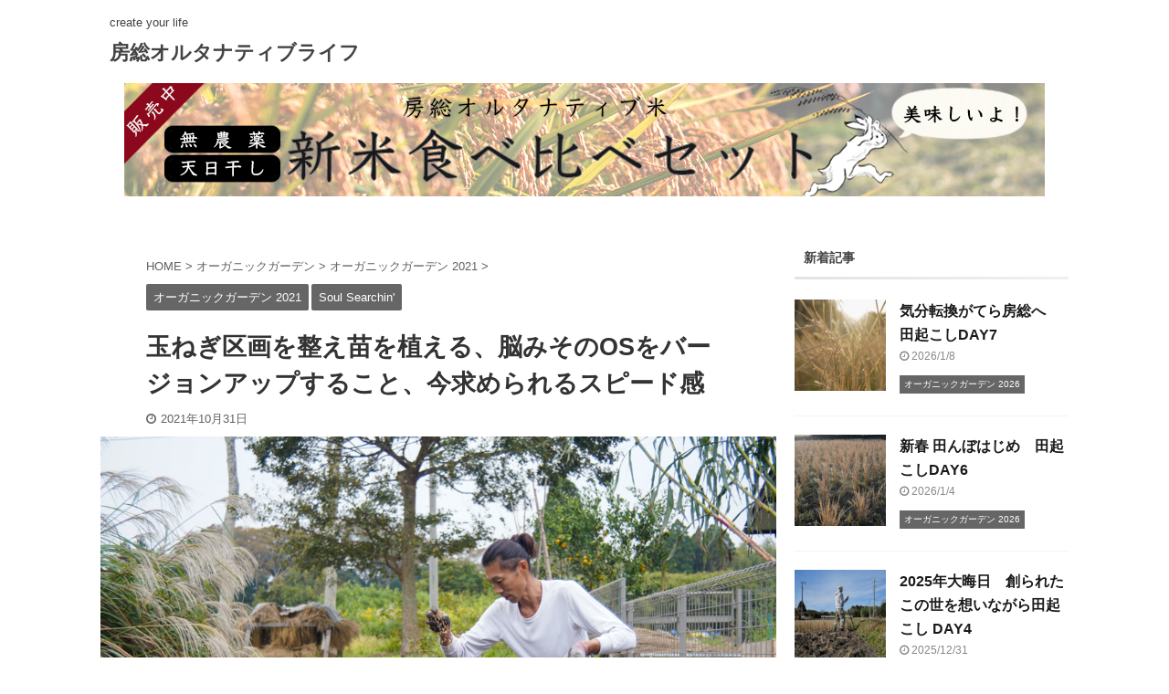

--- FILE ---
content_type: text/html; charset=UTF-8
request_url: https://bosoalternativelife.com/2021-garden-arrange-onion-plots-and-plant/
body_size: 25567
content:

<!DOCTYPE html>
<!--[if lt IE 7]>
<html class="ie6" lang="ja"> <![endif]-->
<!--[if IE 7]>
<html class="i7" lang="ja"> <![endif]-->
<!--[if IE 8]>
<html class="ie" lang="ja"> <![endif]-->
<!--[if gt IE 8]><!-->
<html lang="ja" class="">
<!--<![endif]-->
<head prefix="og: http://ogp.me/ns# fb: http://ogp.me/ns/fb# article: http://ogp.me/ns/article#">
<meta charset="UTF-8">
<meta name="viewport" content="width=device-width,initial-scale=1.0,user-scalable=no,viewport-fit=cover">
<meta name="format-detection" content="telephone=no">
<meta name="referrer" content="no-referrer-when-downgrade"/>
<link rel="alternate" type="application/rss+xml" title="房総オルタナティブライフ RSS Feed" href="https://bosoalternativelife.com/feed/"/>
<link rel="pingback" href="https://bosoalternativelife.com/xmlrpc.php">
<!--[if lt IE 9]>
		<script src="https://bosoalternativelife.com/wp-content/themes/affinger5/js/html5shiv.js"></script>
		<![endif]-->
<meta name='robots' content='max-image-preview:large'/>
<title>玉ねぎ区画を整え苗を植える、脳みそのOSをバージョンアップすること、今求められるスピード感 - 房総オルタナティブライフ</title>
<link rel='dns-prefetch' href='//ajax.googleapis.com'/>
<link rel="alternate" title="oEmbed (JSON)" type="application/json+oembed" href="https://bosoalternativelife.com/wp-json/oembed/1.0/embed?url=https%3A%2F%2Fbosoalternativelife.com%2F2021-garden-arrange-onion-plots-and-plant%2F"/>
<link rel="alternate" title="oEmbed (XML)" type="text/xml+oembed" href="https://bosoalternativelife.com/wp-json/oembed/1.0/embed?url=https%3A%2F%2Fbosoalternativelife.com%2F2021-garden-arrange-onion-plots-and-plant%2F&#038;format=xml"/>
<style id='wp-img-auto-sizes-contain-inline-css' type='text/css'>img:is([sizes=auto i],[sizes^="auto," i]){contain-intrinsic-size:3000px 1500px}</style>
<style id='wp-emoji-styles-inline-css' type='text/css'>img.wp-smiley,img.emoji{display:inline!important;border:none!important;box-shadow:none!important;height:1em!important;width:1em!important;margin:0 .07em!important;vertical-align:-.1em!important;background:none!important;padding:0!important}</style>
<style id='wp-block-library-inline-css' type='text/css'>:root{--wp-block-synced-color:#7a00df;--wp-block-synced-color--rgb:122 , 0 , 223;--wp-bound-block-color:var(--wp-block-synced-color);--wp-editor-canvas-background:#ddd;--wp-admin-theme-color:#007cba;--wp-admin-theme-color--rgb:0 , 124 , 186;--wp-admin-theme-color-darker-10:#006ba1;--wp-admin-theme-color-darker-10--rgb:0 , 107 , 160.5;--wp-admin-theme-color-darker-20:#005a87;--wp-admin-theme-color-darker-20--rgb:0 , 90 , 135;--wp-admin-border-width-focus:2px}@media (min-resolution:192dpi){:root{--wp-admin-border-width-focus:1.5px}}.wp-element-button{cursor:pointer}:root .has-very-light-gray-background-color{background-color:#eee}:root .has-very-dark-gray-background-color{background-color:#313131}:root .has-very-light-gray-color{color:#eee}:root .has-very-dark-gray-color{color:#313131}:root .has-vivid-green-cyan-to-vivid-cyan-blue-gradient-background{background:linear-gradient(135deg,#00d084,#0693e3)}:root .has-purple-crush-gradient-background{background:linear-gradient(135deg,#34e2e4,#4721fb 50%,#ab1dfe)}:root .has-hazy-dawn-gradient-background{background:linear-gradient(135deg,#faaca8,#dad0ec)}:root .has-subdued-olive-gradient-background{background:linear-gradient(135deg,#fafae1,#67a671)}:root .has-atomic-cream-gradient-background{background:linear-gradient(135deg,#fdd79a,#004a59)}:root .has-nightshade-gradient-background{background:linear-gradient(135deg,#330968,#31cdcf)}:root .has-midnight-gradient-background{background:linear-gradient(135deg,#020381,#2874fc)}:root{--wp--preset--font-size--normal:16px;--wp--preset--font-size--huge:42px}.has-regular-font-size{font-size:1em}.has-larger-font-size{font-size:2.625em}.has-normal-font-size{font-size:var(--wp--preset--font-size--normal)}.has-huge-font-size{font-size:var(--wp--preset--font-size--huge)}.has-text-align-center{text-align:center}.has-text-align-left{text-align:left}.has-text-align-right{text-align:right}.has-fit-text{white-space:nowrap!important}#end-resizable-editor-section{display:none}.aligncenter{clear:both}.items-justified-left{justify-content:flex-start}.items-justified-center{justify-content:center}.items-justified-right{justify-content:flex-end}.items-justified-space-between{justify-content:space-between}.screen-reader-text{border:0;clip-path:inset(50%);height:1px;margin:-1px;overflow:hidden;padding:0;position:absolute;width:1px;word-wrap:normal!important}.screen-reader-text:focus{background-color:#ddd;clip-path:none;color:#444;display:block;font-size:1em;height:auto;left:5px;line-height:normal;padding:15px 23px 14px;text-decoration:none;top:5px;width:auto;z-index:100000}html :where(.has-border-color){border-style:solid}html :where([style*=border-top-color]){border-top-style:solid}html :where([style*=border-right-color]){border-right-style:solid}html :where([style*=border-bottom-color]){border-bottom-style:solid}html :where([style*=border-left-color]){border-left-style:solid}html :where([style*=border-width]){border-style:solid}html :where([style*=border-top-width]){border-top-style:solid}html :where([style*=border-right-width]){border-right-style:solid}html :where([style*=border-bottom-width]){border-bottom-style:solid}html :where([style*=border-left-width]){border-left-style:solid}html :where(img[class*=wp-image-]){height:auto;max-width:100%}:where(figure){margin:0 0 1em}html :where(.is-position-sticky){--wp-admin--admin-bar--position-offset:var(--wp-admin--admin-bar--height,0)}@media screen and (max-width:600px){html :where(.is-position-sticky){--wp-admin--admin-bar--position-offset:0}}</style><style id='wp-block-image-inline-css' type='text/css'>.wp-block-image>a,.wp-block-image>figure>a{display:inline-block}.wp-block-image img{box-sizing:border-box;height:auto;max-width:100%;vertical-align:bottom}@media not (prefers-reduced-motion){.wp-block-image img.hide{visibility:hidden}.wp-block-image img.show{animation:show-content-image .4s}}.wp-block-image[style*="border-radius"] img,.wp-block-image[style*="border-radius"]>a{border-radius:inherit}.wp-block-image.has-custom-border img{box-sizing:border-box}.wp-block-image.aligncenter{text-align:center}.wp-block-image.alignfull>a,.wp-block-image.alignwide>a{width:100%}.wp-block-image.alignfull img,.wp-block-image.alignwide img{height:auto;width:100%}.wp-block-image .aligncenter,.wp-block-image .alignleft,.wp-block-image .alignright,.wp-block-image.aligncenter,.wp-block-image.alignleft,.wp-block-image.alignright{display:table}.wp-block-image .aligncenter>figcaption,.wp-block-image .alignleft>figcaption,.wp-block-image .alignright>figcaption,.wp-block-image.aligncenter>figcaption,.wp-block-image.alignleft>figcaption,.wp-block-image.alignright>figcaption{caption-side:bottom;display:table-caption}.wp-block-image .alignleft{float:left;margin:.5em 1em .5em 0}.wp-block-image .alignright{float:right;margin:.5em 0 .5em 1em}.wp-block-image .aligncenter{margin-left:auto;margin-right:auto}.wp-block-image :where(figcaption){margin-bottom:1em;margin-top:.5em}.wp-block-image.is-style-circle-mask img{border-radius:9999px}@supports ((-webkit-mask-image:none) or (mask-image:none)) or (-webkit-mask-image:none){.wp-block-image.is-style-circle-mask img{border-radius:0;-webkit-mask-image:url('data:image/svg+xml;utf8,<svg viewBox="0 0 100 100" xmlns="http://www.w3.org/2000/svg"><circle cx="50" cy="50" r="50"/></svg>');mask-image:url('data:image/svg+xml;utf8,<svg viewBox="0 0 100 100" xmlns="http://www.w3.org/2000/svg"><circle cx="50" cy="50" r="50"/></svg>');mask-mode:alpha;-webkit-mask-position:center;mask-position:center;-webkit-mask-repeat:no-repeat;mask-repeat:no-repeat;-webkit-mask-size:contain;mask-size:contain}}:root :where(.wp-block-image.is-style-rounded img,.wp-block-image .is-style-rounded img){border-radius:9999px}.wp-block-image figure{margin:0}.wp-lightbox-container{display:flex;flex-direction:column;position:relative}.wp-lightbox-container img{cursor:zoom-in}.wp-lightbox-container img:hover+button{opacity:1}.wp-lightbox-container button{align-items:center;backdrop-filter:blur(16px) saturate(180%);background-color:#5a5a5a40;border:none;border-radius:4px;cursor:zoom-in;display:flex;height:20px;justify-content:center;opacity:0;padding:0;position:absolute;right:16px;text-align:center;top:16px;width:20px;z-index:100}@media not (prefers-reduced-motion){.wp-lightbox-container button{transition:opacity .2s ease}}.wp-lightbox-container button:focus-visible{outline:3px auto #5a5a5a40;outline:3px auto -webkit-focus-ring-color;outline-offset:3px}.wp-lightbox-container button:hover{cursor:pointer;opacity:1}.wp-lightbox-container button:focus{opacity:1}.wp-lightbox-container button:focus,.wp-lightbox-container button:hover,.wp-lightbox-container button:not(:hover):not(:active):not(.has-background){background-color:#5a5a5a40;border:none}.wp-lightbox-overlay{box-sizing:border-box;cursor:zoom-out;height:100vh;left:0;overflow:hidden;position:fixed;top:0;visibility:hidden;width:100%;z-index:100000}.wp-lightbox-overlay .close-button{align-items:center;cursor:pointer;display:flex;justify-content:center;min-height:40px;min-width:40px;padding:0;position:absolute;right:calc(env(safe-area-inset-right) + 16px);top:calc(env(safe-area-inset-top) + 16px);z-index:5000000}.wp-lightbox-overlay .close-button:focus,.wp-lightbox-overlay .close-button:hover,.wp-lightbox-overlay .close-button:not(:hover):not(:active):not(.has-background){background:none;border:none}.wp-lightbox-overlay .lightbox-image-container{height:var(--wp--lightbox-container-height);left:50%;overflow:hidden;position:absolute;top:50%;transform:translate(-50%,-50%);transform-origin:top left;width:var(--wp--lightbox-container-width);z-index:9999999999}.wp-lightbox-overlay .wp-block-image{align-items:center;box-sizing:border-box;display:flex;height:100%;justify-content:center;margin:0;position:relative;transform-origin:0 0;width:100%;z-index:3000000}.wp-lightbox-overlay .wp-block-image img{height:var(--wp--lightbox-image-height);min-height:var(--wp--lightbox-image-height);min-width:var(--wp--lightbox-image-width);width:var(--wp--lightbox-image-width)}.wp-lightbox-overlay .wp-block-image figcaption{display:none}.wp-lightbox-overlay button{background:none;border:none}.wp-lightbox-overlay .scrim{background-color:#fff;height:100%;opacity:.9;position:absolute;width:100%;z-index:2000000}.wp-lightbox-overlay.active{visibility:visible}@media not (prefers-reduced-motion){.wp-lightbox-overlay.active{animation:turn-on-visibility .25s both}.wp-lightbox-overlay.active img{animation:turn-on-visibility .35s both}.wp-lightbox-overlay.show-closing-animation:not(.active){animation:turn-off-visibility .35s both}.wp-lightbox-overlay.show-closing-animation:not(.active) img{animation:turn-off-visibility .25s both}.wp-lightbox-overlay.zoom.active{animation:none;opacity:1;visibility:visible}.wp-lightbox-overlay.zoom.active .lightbox-image-container{animation:lightbox-zoom-in .4s}.wp-lightbox-overlay.zoom.active .lightbox-image-container img{animation:none}.wp-lightbox-overlay.zoom.active .scrim{animation:turn-on-visibility .4s forwards}.wp-lightbox-overlay.zoom.show-closing-animation:not(.active){animation:none}.wp-lightbox-overlay.zoom.show-closing-animation:not(.active) .lightbox-image-container{animation:lightbox-zoom-out .4s}.wp-lightbox-overlay.zoom.show-closing-animation:not(.active) .lightbox-image-container img{animation:none}.wp-lightbox-overlay.zoom.show-closing-animation:not(.active) .scrim{animation:turn-off-visibility .4s forwards}}@keyframes show-content-image{0%{visibility:hidden}99%{visibility:hidden}to{visibility:visible}}@keyframes turn-on-visibility{0%{opacity:0}to{opacity:1}}@keyframes turn-off-visibility{0%{opacity:1;visibility:visible}99%{opacity:0;visibility:visible}to{opacity:0;visibility:hidden}}@keyframes lightbox-zoom-in{0%{transform:translate(calc((-100vw + var(--wp--lightbox-scrollbar-width))/2 + var(--wp--lightbox-initial-left-position)),calc(-50vh + var(--wp--lightbox-initial-top-position))) scale(var(--wp--lightbox-scale))}to{transform:translate(-50%,-50%) scale(1)}}@keyframes lightbox-zoom-out{0%{transform:translate(-50%,-50%) scale(1);visibility:visible}99%{visibility:visible}to{transform:translate(calc((-100vw + var(--wp--lightbox-scrollbar-width))/2 + var(--wp--lightbox-initial-left-position)),calc(-50vh + var(--wp--lightbox-initial-top-position))) scale(var(--wp--lightbox-scale));visibility:hidden}}</style>
<style id='global-styles-inline-css' type='text/css'>:root{--wp--preset--aspect-ratio--square:1;--wp--preset--aspect-ratio--4-3: 4/3;--wp--preset--aspect-ratio--3-4: 3/4;--wp--preset--aspect-ratio--3-2: 3/2;--wp--preset--aspect-ratio--2-3: 2/3;--wp--preset--aspect-ratio--16-9: 16/9;--wp--preset--aspect-ratio--9-16: 9/16;--wp--preset--color--black:#000;--wp--preset--color--cyan-bluish-gray:#abb8c3;--wp--preset--color--white:#fff;--wp--preset--color--pale-pink:#f78da7;--wp--preset--color--vivid-red:#cf2e2e;--wp--preset--color--luminous-vivid-orange:#ff6900;--wp--preset--color--luminous-vivid-amber:#fcb900;--wp--preset--color--light-green-cyan:#7bdcb5;--wp--preset--color--vivid-green-cyan:#00d084;--wp--preset--color--pale-cyan-blue:#8ed1fc;--wp--preset--color--vivid-cyan-blue:#0693e3;--wp--preset--color--vivid-purple:#9b51e0;--wp--preset--color--soft-red:#e6514c;--wp--preset--color--light-grayish-red:#fdebee;--wp--preset--color--vivid-yellow:#ffc107;--wp--preset--color--very-pale-yellow:#fffde7;--wp--preset--color--very-light-gray:#fafafa;--wp--preset--color--very-dark-gray:#313131;--wp--preset--color--original-color-a:#43a047;--wp--preset--color--original-color-b:#795548;--wp--preset--color--original-color-c:#ec407a;--wp--preset--color--original-color-d:#9e9d24;--wp--preset--gradient--vivid-cyan-blue-to-vivid-purple:linear-gradient(135deg,#0693e3 0%,#9b51e0 100%);--wp--preset--gradient--light-green-cyan-to-vivid-green-cyan:linear-gradient(135deg,#7adcb4 0%,#00d082 100%);--wp--preset--gradient--luminous-vivid-amber-to-luminous-vivid-orange:linear-gradient(135deg,#fcb900 0%,#ff6900 100%);--wp--preset--gradient--luminous-vivid-orange-to-vivid-red:linear-gradient(135deg,#ff6900 0%,#cf2e2e 100%);--wp--preset--gradient--very-light-gray-to-cyan-bluish-gray:linear-gradient(135deg,#eee 0%,#a9b8c3 100%);--wp--preset--gradient--cool-to-warm-spectrum:linear-gradient(135deg,#4aeadc 0%,#9778d1 20%,#cf2aba 40%,#ee2c82 60%,#fb6962 80%,#fef84c 100%);--wp--preset--gradient--blush-light-purple:linear-gradient(135deg,#ffceec 0%,#9896f0 100%);--wp--preset--gradient--blush-bordeaux:linear-gradient(135deg,#fecda5 0%,#fe2d2d 50%,#6b003e 100%);--wp--preset--gradient--luminous-dusk:linear-gradient(135deg,#ffcb70 0%,#c751c0 50%,#4158d0 100%);--wp--preset--gradient--pale-ocean:linear-gradient(135deg,#fff5cb 0%,#b6e3d4 50%,#33a7b5 100%);--wp--preset--gradient--electric-grass:linear-gradient(135deg,#caf880 0%,#71ce7e 100%);--wp--preset--gradient--midnight:linear-gradient(135deg,#020381 0%,#2874fc 100%);--wp--preset--font-size--small:13px;--wp--preset--font-size--medium:20px;--wp--preset--font-size--large:36px;--wp--preset--font-size--x-large:42px;--wp--preset--spacing--20:.44rem;--wp--preset--spacing--30:.67rem;--wp--preset--spacing--40:1rem;--wp--preset--spacing--50:1.5rem;--wp--preset--spacing--60:2.25rem;--wp--preset--spacing--70:3.38rem;--wp--preset--spacing--80:5.06rem;--wp--preset--shadow--natural:6px 6px 9px rgba(0,0,0,.2);--wp--preset--shadow--deep:12px 12px 50px rgba(0,0,0,.4);--wp--preset--shadow--sharp:6px 6px 0 rgba(0,0,0,.2);--wp--preset--shadow--outlined:6px 6px 0 -3px #fff , 6px 6px #000;--wp--preset--shadow--crisp:6px 6px 0 #000}:where(.is-layout-flex){gap:.5em}:where(.is-layout-grid){gap:.5em}body .is-layout-flex{display:flex}.is-layout-flex{flex-wrap:wrap;align-items:center}.is-layout-flex > :is(*, div){margin:0}body .is-layout-grid{display:grid}.is-layout-grid > :is(*, div){margin:0}:where(.wp-block-columns.is-layout-flex){gap:2em}:where(.wp-block-columns.is-layout-grid){gap:2em}:where(.wp-block-post-template.is-layout-flex){gap:1.25em}:where(.wp-block-post-template.is-layout-grid){gap:1.25em}.has-black-color{color:var(--wp--preset--color--black)!important}.has-cyan-bluish-gray-color{color:var(--wp--preset--color--cyan-bluish-gray)!important}.has-white-color{color:var(--wp--preset--color--white)!important}.has-pale-pink-color{color:var(--wp--preset--color--pale-pink)!important}.has-vivid-red-color{color:var(--wp--preset--color--vivid-red)!important}.has-luminous-vivid-orange-color{color:var(--wp--preset--color--luminous-vivid-orange)!important}.has-luminous-vivid-amber-color{color:var(--wp--preset--color--luminous-vivid-amber)!important}.has-light-green-cyan-color{color:var(--wp--preset--color--light-green-cyan)!important}.has-vivid-green-cyan-color{color:var(--wp--preset--color--vivid-green-cyan)!important}.has-pale-cyan-blue-color{color:var(--wp--preset--color--pale-cyan-blue)!important}.has-vivid-cyan-blue-color{color:var(--wp--preset--color--vivid-cyan-blue)!important}.has-vivid-purple-color{color:var(--wp--preset--color--vivid-purple)!important}.has-black-background-color{background-color:var(--wp--preset--color--black)!important}.has-cyan-bluish-gray-background-color{background-color:var(--wp--preset--color--cyan-bluish-gray)!important}.has-white-background-color{background-color:var(--wp--preset--color--white)!important}.has-pale-pink-background-color{background-color:var(--wp--preset--color--pale-pink)!important}.has-vivid-red-background-color{background-color:var(--wp--preset--color--vivid-red)!important}.has-luminous-vivid-orange-background-color{background-color:var(--wp--preset--color--luminous-vivid-orange)!important}.has-luminous-vivid-amber-background-color{background-color:var(--wp--preset--color--luminous-vivid-amber)!important}.has-light-green-cyan-background-color{background-color:var(--wp--preset--color--light-green-cyan)!important}.has-vivid-green-cyan-background-color{background-color:var(--wp--preset--color--vivid-green-cyan)!important}.has-pale-cyan-blue-background-color{background-color:var(--wp--preset--color--pale-cyan-blue)!important}.has-vivid-cyan-blue-background-color{background-color:var(--wp--preset--color--vivid-cyan-blue)!important}.has-vivid-purple-background-color{background-color:var(--wp--preset--color--vivid-purple)!important}.has-black-border-color{border-color:var(--wp--preset--color--black)!important}.has-cyan-bluish-gray-border-color{border-color:var(--wp--preset--color--cyan-bluish-gray)!important}.has-white-border-color{border-color:var(--wp--preset--color--white)!important}.has-pale-pink-border-color{border-color:var(--wp--preset--color--pale-pink)!important}.has-vivid-red-border-color{border-color:var(--wp--preset--color--vivid-red)!important}.has-luminous-vivid-orange-border-color{border-color:var(--wp--preset--color--luminous-vivid-orange)!important}.has-luminous-vivid-amber-border-color{border-color:var(--wp--preset--color--luminous-vivid-amber)!important}.has-light-green-cyan-border-color{border-color:var(--wp--preset--color--light-green-cyan)!important}.has-vivid-green-cyan-border-color{border-color:var(--wp--preset--color--vivid-green-cyan)!important}.has-pale-cyan-blue-border-color{border-color:var(--wp--preset--color--pale-cyan-blue)!important}.has-vivid-cyan-blue-border-color{border-color:var(--wp--preset--color--vivid-cyan-blue)!important}.has-vivid-purple-border-color{border-color:var(--wp--preset--color--vivid-purple)!important}.has-vivid-cyan-blue-to-vivid-purple-gradient-background{background:var(--wp--preset--gradient--vivid-cyan-blue-to-vivid-purple)!important}.has-light-green-cyan-to-vivid-green-cyan-gradient-background{background:var(--wp--preset--gradient--light-green-cyan-to-vivid-green-cyan)!important}.has-luminous-vivid-amber-to-luminous-vivid-orange-gradient-background{background:var(--wp--preset--gradient--luminous-vivid-amber-to-luminous-vivid-orange)!important}.has-luminous-vivid-orange-to-vivid-red-gradient-background{background:var(--wp--preset--gradient--luminous-vivid-orange-to-vivid-red)!important}.has-very-light-gray-to-cyan-bluish-gray-gradient-background{background:var(--wp--preset--gradient--very-light-gray-to-cyan-bluish-gray)!important}.has-cool-to-warm-spectrum-gradient-background{background:var(--wp--preset--gradient--cool-to-warm-spectrum)!important}.has-blush-light-purple-gradient-background{background:var(--wp--preset--gradient--blush-light-purple)!important}.has-blush-bordeaux-gradient-background{background:var(--wp--preset--gradient--blush-bordeaux)!important}.has-luminous-dusk-gradient-background{background:var(--wp--preset--gradient--luminous-dusk)!important}.has-pale-ocean-gradient-background{background:var(--wp--preset--gradient--pale-ocean)!important}.has-electric-grass-gradient-background{background:var(--wp--preset--gradient--electric-grass)!important}.has-midnight-gradient-background{background:var(--wp--preset--gradient--midnight)!important}.has-small-font-size{font-size:var(--wp--preset--font-size--small)!important}.has-medium-font-size{font-size:var(--wp--preset--font-size--medium)!important}.has-large-font-size{font-size:var(--wp--preset--font-size--large)!important}.has-x-large-font-size{font-size:var(--wp--preset--font-size--x-large)!important}</style>
<style id='classic-theme-styles-inline-css' type='text/css'>.wp-block-button__link{color:#fff;background-color:#32373c;border-radius:9999px;box-shadow:none;text-decoration:none;padding:calc(.667em + 2px) calc(1.333em + 2px);font-size:1.125em}.wp-block-file__button{background:#32373c;color:#fff;text-decoration:none}</style>
<link rel='stylesheet' id='collapsed-archives-style-css' href='https://bosoalternativelife.com/wp-content/plugins/collapsed-archives/style.css?ver=6.9' type='text/css' media='all'/>
<link rel='stylesheet' id='contact-form-7-css' href='https://bosoalternativelife.com/wp-content/plugins/contact-form-7/includes/css/styles.css?ver=6.1.4' type='text/css' media='all'/>
<link rel='stylesheet' id='normalize-css' href='https://bosoalternativelife.com/wp-content/themes/affinger5/css/normalize.css?ver=1.5.9' type='text/css' media='all'/>
<link rel='stylesheet' id='font-awesome-css' href='https://bosoalternativelife.com/wp-content/themes/affinger5/css/fontawesome/css/font-awesome.min.css?ver=4.7.0' type='text/css' media='all'/>
<link rel='stylesheet' id='font-awesome-animation-css' href='https://bosoalternativelife.com/wp-content/themes/affinger5/css/fontawesome/css/font-awesome-animation.min.css?ver=6.9' type='text/css' media='all'/>
<link rel='stylesheet' id='st_svg-css' href='https://bosoalternativelife.com/wp-content/themes/affinger5/st_svg/style.css?ver=6.9' type='text/css' media='all'/>
<link rel='stylesheet' id='slick-css' href='https://bosoalternativelife.com/wp-content/themes/affinger5/vendor/slick/slick.css?ver=1.8.0' type='text/css' media='all'/>
<link rel='stylesheet' id='slick-theme-css' href='https://bosoalternativelife.com/wp-content/themes/affinger5/vendor/slick/slick-theme.css?ver=1.8.0' type='text/css' media='all'/>
<link rel='stylesheet' id='fonts-googleapis-custom-css' href='https://fonts.googleapis.com/css?family=Noto+Serif+SC%7CSawarabi+Mincho&#038;ver=6.9' type='text/css' media='all'/>
<link rel='stylesheet' id='style-css' href='https://bosoalternativelife.com/wp-content/themes/affinger5/style.css?ver=6.9' type='text/css' media='all'/>
<link rel='stylesheet' id='child-style-css' href='https://bosoalternativelife.com/wp-content/themes/affinger5-child/style.css?ver=6.9' type='text/css' media='all'/>
<link rel='stylesheet' id='single-css' href='https://bosoalternativelife.com/wp-content/themes/affinger5/st-rankcss.php' type='text/css' media='all'/>
<link rel='stylesheet' id='st-themecss-css' href='https://bosoalternativelife.com/wp-content/themes/affinger5/st-themecss-loader.php?ver=6.9' type='text/css' media='all'/>
<style type="text/css" id="custom-background-css">body.custom-background{background-color:#fff}</style><style type="text/css" id="wp-custom-css">.st-eyecatch-under img{display:block;margin:0 auto}.cstmreba{width:98%;height:auto;margin:36px auto;font-family:'Lucida Grande','Hiragino Kaku Gothic ProN',Helvetica,Meiryo,sans-serif;line-height:1.5;word-wrap:break-word;box-sizing:border-box;display:block}.cstmreba a{transition:.8s;color:#285eff}.cstmreba a:hover{color:#ffca28}.cstmreba .booklink-box,.cstmreba .kaerebalink-box,.cstmreba .tomarebalink-box{width:100%;background-color:#fafafa;overflow:hidden;border-radius:0;box-sizing:border-box;padding:12px 8px;box-shadow:0 2px 5px 0 rgba(0,0,0,.26)}.cstmreba .booklink-image,.cstmreba .kaerebalink-image,.cstmreba .tomarebalink-image{width:150px;float:left;margin:0 14px 0 0;text-align:center;background:#fff}.cstmreba .booklink-image a,.cstmreba .kaerebalink-image a,.cstmreba .tomarebalink-image a{width:100%;display:block}.cstmreba .booklink-image a img,.cstmreba .kaerebalink-image a img,.cstmreba .tomarebalink-image a img{margin:0;padding:0;text-align:center;background:#fff}.cstmreba .booklink-info,.cstmreba .kaerebalink-info,.cstmreba .tomarebalink-info{overflow:hidden;line-height:170%;color:#333}.cstmreba .booklink-info a,.cstmreba .kaerebalink-info a,.cstmreba .tomarebalink-info a{text-decoration:none}.cstmreba .booklink-name>a,.cstmreba .kaerebalink-name>a,.cstmreba .tomarebalink-name>a{border-bottom:1px solid;font-size:16px}.cstmreba .kaerebalink-name p,.cstmreba .booklink-name p,.cstmreba .tomarebalink-name p{margin:0}.cstmreba .booklink-powered-date,.cstmreba .kaerebalink-powered-date,.cstmreba .tomarebalink-powered-date{font-size:10px;line-height:150%}.cstmreba .booklink-powered-date a,.cstmreba .kaerebalink-powered-date a,.cstmreba .tomarebalink-powered-date a{color:#333;border-bottom:none}.cstmreba .booklink-powered-date a:hover,.cstmreba .kaerebalink-powered-date a:hover,.cstmreba .tomarebalink-powered-date a:hover{color:#333;border-bottom:1px solid #333}.cstmreba .booklink-detail,.cstmreba .kaerebalink-detail,.cstmreba .tomarebalink-address{font-size:12px}.cstmreba .kaerebalink-link1 div img,.cstmreba .booklink-link2 div img,.cstmreba .tomarebalink-link1 div img{display:none!important}.cstmreba .kaerebalink-link1,.cstmreba .booklink-link2,.cstmreba .tomarebalink-link1{display:inline-block;width:100%;margin-top:5px}.cstmreba .booklink-link2>div,.cstmreba .kaerebalink-link1>div,.cstmreba .tomarebalink-link1>div{float:left;width:24%;min-width:128px;margin:.5%}.cstmreba .booklink-link2 a,.cstmreba .kaerebalink-link1 a,.cstmreba .tomarebalink-link1 a{width:100%;display:inline-block;text-align:center;box-sizing:border-box;margin:1px 0;padding:3% .5%;border-radius:8px;font-size:13px;font-weight:bold;line-height:180%;color:#fff;box-shadow:0 2px 4px 0 rgba(0,0,0,.26)}.cstmreba .tomarebalink-link1 .shoplinkrakuten a{background:#76ae25;border:2px solid #76ae25}.cstmreba .tomarebalink-link1 .shoplinkjalan a{background:#ff7a15;border:2px solid #ff7a15}.cstmreba .tomarebalink-link1 .shoplinkjtb a{background:#c81528;border:2px solid #c81528}.cstmreba .tomarebalink-link1 .shoplinkknt a{background:#0b499d;border:2px solid #0b499d}.cstmreba .tomarebalink-link1 .shoplinkikyu a{background:#bf9500;border:2px solid #bf9500}.cstmreba .tomarebalink-link1 .shoplinkrurubu a{background:#006;border:2px solid #006}.cstmreba .tomarebalink-link1 .shoplinkyahoo a{background:#f03;border:2px solid #f03}.cstmreba .tomarebalink-link1 .shoplinkhis a{background:#004bb0;border:2px solid #004bb0}.cstmreba .kaerebalink-link1 .shoplinkyahoo a{background:#f03;border:2px solid #f03;letter-spacing:normal}.cstmreba .kaerebalink-link1 .shoplinkbellemaison a{background:#84be24;border:2px solid #84be24}.cstmreba .kaerebalink-link1 .shoplinkcecile a{background:#8d124b;border:2px solid #8d124b}.cstmreba .kaerebalink-link1 .shoplinkkakakucom a{background:#314995;border:2px solid #314995}.cstmreba .booklink-link2 .shoplinkkindle a{background:#007dcd;border:2px solid #007dcd}.cstmreba .booklink-link2 .shoplinkrakukobo a{background:#bf0000;border:2px solid #bf0000}.cstmreba .booklink-link2 .shoplinkbk1 a{background:#0085cd;border:2px solid #0085cd}.cstmreba .booklink-link2 .shoplinkehon a{background:#2a2c6d;border:2px solid #2a2c6d}.cstmreba .booklink-link2 .shoplinkkino a{background:#003e92;border:2px solid #003e92}.cstmreba .booklink-link2 .shoplinktoshokan a{background:#333;border:2px solid #333}.cstmreba .kaerebalink-link1 .shoplinkamazon a,.cstmreba .booklink-link2 .shoplinkamazon a{background:#ff9901;border:2px solid #ff9901}.cstmreba .kaerebalink-link1 .shoplinkrakuten a,.cstmreba .booklink-link2 .shoplinkrakuten a{background:#bf0000;border:2px solid #bf0000}.cstmreba .kaerebalink-link1 .shoplinkseven a,.cstmreba .booklink-link2 .shoplinkseven a{background:#225496;border:2px solid #225496}.cstmreba .booklink-link2 a:hover,.cstmreba .kaerebalink-link1 a:hover,.cstmreba .tomarebalink-link1 a:hover{background:#fff}.cstmreba .tomarebalink-link1 .shoplinkrakuten a:hover{color:#76ae25}.cstmreba .tomarebalink-link1 .shoplinkjalan a:hover{color:#ff7a15}.cstmreba .tomarebalink-link1 .shoplinkjtb a:hover{color:#c81528}.cstmreba .tomarebalink-link1 .shoplinkknt a:hover{color:#0b499d}.cstmreba .tomarebalink-link1 .shoplinkikyu a:hover{color:#bf9500}.cstmreba .tomarebalink-link1 .shoplinkrurubu a:hover{color:#006}.cstmreba .tomarebalink-link1 .shoplinkyahoo a:hover{color:#f03}.cstmreba .tomarebalink-link1 .shoplinkhis a:hover{color:#004bb0}.cstmreba .kaerebalink-link1 .shoplinkyahoo a:hover{color:#f03}.cstmreba .kaerebalink-link1 .shoplinkbellemaison a:hover{color:#84be24}.cstmreba .kaerebalink-link1 .shoplinkcecile a:hover{color:#8d124b}.cstmreba .kaerebalink-link1 .shoplinkkakakucom a:hover{color:#314995}.cstmreba .booklink-link2 .shoplinkkindle a:hover{color:#007dcd}.cstmreba .booklink-link2 .shoplinkrakukobo a:hover{color:#bf0000}.cstmreba .booklink-link2 .shoplinkbk1 a:hover{color:#0085cd}.cstmreba .booklink-link2 .shoplinkehon a:hover{color:#2a2c6d}.cstmreba .booklink-link2 .shoplinkkino a:hover{color:#003e92}.cstmreba .booklink-link2 .shoplinktoshokan a:hover{color:#333}.cstmreba .kaerebalink-link1 .shoplinkamazon a:hover,.cstmreba .booklink-link2 .shoplinkamazon a:hover{color:#ff9901}.cstmreba .kaerebalink-link1 .shoplinkrakuten a:hover,.cstmreba .booklink-link2 .shoplinkrakuten a:hover{color:#bf0000}.cstmreba .kaerebalink-link1 .shoplinkseven a:hover,.cstmreba .booklink-link2 .shoplinkseven a:hover{color:#225496}.cstmreba .booklink-footer{clear:both}@media screen and (max-width:768px){.cstmreba .booklink-image,.cstmreba .kaerebalink-image,.cstmreba .tomarebalink-image{width:100%;float:none}.cstmreba .booklink-link2>div,.cstmreba .kaerebalink-link1>div,.cstmreba .tomarebalink-link1>div{width:32.33%;margin:.5%}.cstmreba .booklink-info,.cstmreba .kaerebalink-info,.cstmreba .tomarebalink-info{text-align:center;padding-bottom:1px}}@media screen and (max-width:480px){.cstmreba .booklink-link2>div,.cstmreba .kaerebalink-link1>div,.cstmreba .tomarebalink-link1>div{width:49%;margin:.5%}}ul.f-link{text-align:center;margin:10px 0;color:#434343}ul.f-link li{display:inline-block;list-style-type:none;font-size:30px;line-height:12px;padding:0 12px}ul.f-link li a{color:#b5495b;text-decoration:none}.about{font-size:12px;line-height:20px}.about_title{font-size:20px;line-height:20px}.banner_text{font-size:12px;line-height:20px;color:#fcfaf2;font-weight:bold}#topdiy{display:flex;flex-wrap:nowrap;padding:0;justify-content:center}#topdiy li{list-style:none;width:100%}#topdiy li:nth-child(2) {margin:0 15px}</style><script data-pagespeed-orig-type="text/javascript" src="//ajax.googleapis.com/ajax/libs/jquery/1.11.3/jquery.min.js?ver=1.11.3" id="jquery-js" type="text/psajs" data-pagespeed-orig-index="0"></script>
<script data-pagespeed-orig-type="text/javascript" src="https://bosoalternativelife.com/wp-content/themes/affinger5/js/smoothscroll.js?ver=6.9" id="smoothscroll-js" type="text/psajs" data-pagespeed-orig-index="1"></script>
<link rel="https://api.w.org/" href="https://bosoalternativelife.com/wp-json/"/><link rel="alternate" title="JSON" type="application/json" href="https://bosoalternativelife.com/wp-json/wp/v2/posts/13447"/><link rel='shortlink' href='https://bosoalternativelife.com/?p=13447'/>
<meta name="robots" content="index, follow"/>
<meta name="thumbnail" content="https://bosoalternativelife.com/wp-content/uploads/DSC01937.jpg">
<link rel="shortcut icon" href="https://bosoalternativelife.com/wp-content/uploads/favicon.png">
<link rel="apple-touch-icon-precomposed" href="https://bosoalternativelife.com/wp-content/uploads/favicon.png"/>
<meta name="google-site-verification" content="abBuYprT5ufpRXNMINOxRHKRb7hWAoGCEMFMwH4PbeQ"/>
<!-- Global site tag (gtag.js) - Google Analytics -->
<script async src="https://www.googletagmanager.com/gtag/js?id=G-0D0QYP294C" type="text/psajs" data-pagespeed-orig-index="2"></script>
<script type="text/psajs" data-pagespeed-orig-index="3">window.dataLayer=window.dataLayer||[];function gtag(){dataLayer.push(arguments);}gtag('js',new Date());gtag('config','G-0D0QYP294C');</script>
<link rel="canonical" href="https://bosoalternativelife.com/2021-garden-arrange-onion-plots-and-plant/"/>
<script type="text/psajs" data-pagespeed-orig-index="4">(function(i,s,o,g,r,a,m){i['GoogleAnalyticsObject']=r;i[r]=i[r]||function(){(i[r].q=i[r].q||[]).push(arguments)},i[r].l=1*new Date();a=s.createElement(o),m=s.getElementsByTagName(o)[0];a.async=1;a.src=g;m.parentNode.insertBefore(a,m)})(window,document,'script','//www.google-analytics.com/analytics.js','ga');ga('create','UA-778696-6','auto');ga('send','pageview');</script>
<script type="text/psajs" data-pagespeed-orig-index="5">jQuery(function(){jQuery('.entry-content a[href^=http]').not('[href*="'+location.hostname+'"]').attr({target:"_blank"});})</script>
<script type="text/psajs" data-pagespeed-orig-index="6">jQuery(function(){jQuery('.st-btn-open').click(function(){jQuery(this).next('.st-slidebox').stop(true,true).slideToggle();jQuery(this).addClass('st-btn-open-click');});});</script>
<script type="text/psajs" data-pagespeed-orig-index="7">jQuery(function(){jQuery("#toc_container:not(:has(ul ul))").addClass("only-toc");jQuery(".st-ac-box ul:has(.cat-item)").each(function(){jQuery(this).addClass("st-ac-cat");});});</script>
<script type="text/psajs" data-pagespeed-orig-index="8">jQuery(function(){jQuery('.st-star').parent('.rankh4').css('padding-bottom','5px');});</script>
</head>
<body class="wp-singular post-template-default single single-post postid-13447 single-format-standard custom-background wp-theme-affinger5 wp-child-theme-affinger5-child not-front-page"><noscript><meta HTTP-EQUIV="refresh" content="0;url='https://bosoalternativelife.com/2021-garden-arrange-onion-plots-and-plant/?PageSpeed=noscript'" /><style><!--table,div,span,font,p{display:none} --></style><div style="display:block">Please click <a href="https://bosoalternativelife.com/2021-garden-arrange-onion-plots-and-plant/?PageSpeed=noscript">here</a> if you are not redirected within a few seconds.</div></noscript>
<div id="st-ami">
<div id="wrapper" class="">
<div id="wrapper-in">
<header id="">
<div id="headbox-bg">
<div id="headbox">
<div id="header-l">
<div id="st-text-logo">
<!-- キャプション -->
<p class="descr sitenametop">
create your life </p>
<!-- ロゴ又はブログ名 -->
<p class="sitename"><a href="https://bosoalternativelife.com/">
房総オルタナティブライフ </a></p>
<!-- ロゴ又はブログ名ここまで -->
</div>
</div><!-- /#header-l -->
<div id="header-r" class="smanone">
</div><!-- /#header-r -->
</div><!-- /#headbox-bg -->
</div><!-- /#headbox clearfix -->
<div id="st-header-top-widgets-box">
<div class="st-content-width">
<div id="block-13" class="top-content widget_block widget_media_image">
<figure class="wp-block-image size-full"><a href="https://bosoalternativelife.com/2025-garden-boso-alternative-rice-now-on-sale/"><img fetchpriority="high" decoding="async" width="1008" height="124" src="https://bosoalternativelife.com/wp-content/uploads/alternativerice2025_banner4.jpg" alt="2025年房総オルタナティブ米食べ比べセット" class="wp-image-32898" srcset="https://bosoalternativelife.com/wp-content/uploads/alternativerice2025_banner4.jpg 1008w, https://bosoalternativelife.com/wp-content/uploads/alternativerice2025_banner4-300x37.jpg 300w, https://bosoalternativelife.com/wp-content/uploads/alternativerice2025_banner4-768x94.jpg 768w" sizes="(max-width: 1008px) 100vw, 1008px"/></a></figure>
</div>	</div>
</div>
</header>
<div id="content-w">
<div id="st-header-post-under-box" class="st-header-post-no-data " style="">
<div class="st-dark-cover">
</div>
</div>
<div id="content" class="clearfix">
<div id="contentInner">
<main>
<article>
<div id="post-13447" class="st-post post-13447 post type-post status-publish format-standard has-post-thumbnail hentry category-organic-garden-2021 category-soul-searchin">
<!--ぱんくず -->
<div id="breadcrumb">
<ol itemscope itemtype="http://schema.org/BreadcrumbList">
<li itemprop="itemListElement" itemscope itemtype="http://schema.org/ListItem">
<a href="https://bosoalternativelife.com" itemprop="item">
<span itemprop="name">HOME</span>
</a>
&gt;
<meta itemprop="position" content="1"/>
</li>
<li itemprop="itemListElement" itemscope itemtype="http://schema.org/ListItem">
<a href="https://bosoalternativelife.com/category/organic-garden/" itemprop="item">
<span itemprop="name">オーガニックガーデン</span>
</a>
&gt;
<meta itemprop="position" content="2"/>
</li>
<li itemprop="itemListElement" itemscope itemtype="http://schema.org/ListItem">
<a href="https://bosoalternativelife.com/category/organic-garden/organic-garden-2021/" itemprop="item">
<span itemprop="name">オーガニックガーデン 2021</span>
</a>
&gt;
<meta itemprop="position" content="3"/>
</li>
</ol>
</div>
<!--/ ぱんくず -->
<!--ループ開始 -->
<p class="st-catgroup">
<a href="https://bosoalternativelife.com/category/organic-garden/organic-garden-2021/" title="View all posts in オーガニックガーデン 2021" rel="category tag"><span class="catname st-catid65">オーガニックガーデン 2021</span></a> <a href="https://bosoalternativelife.com/category/soul-searchin/" title="View all posts in Soul Searchin&#039;" rel="category tag"><span class="catname st-catid42">Soul Searchin'</span></a>	</p>
<h1 class="entry-title">玉ねぎ区画を整え苗を植える、脳みそのOSをバージョンアップすること、今求められるスピード感</h1>
<div class="blogbox ">
<p><span class="kdate">
<i class="fa fa-clock-o"></i><time class="updated" datetime="2021-10-31T17:03:43+0900">2021年10月31日</time>
</span></p>
</div>
<div class="mainbox">
<div id="nocopy"><!-- コピー禁止エリアここから -->
<div class="st-eyecatch st-eyecatch-under">
<img width="1000" height="667" src="https://bosoalternativelife.com/wp-content/uploads/DSC01937.jpg" class="attachment-full size-full wp-post-image" alt="玉ねぎ区画を整え苗を植える" decoding="async" srcset="https://bosoalternativelife.com/wp-content/uploads/DSC01937.jpg 1000w, https://bosoalternativelife.com/wp-content/uploads/DSC01937-300x200.jpg 300w, https://bosoalternativelife.com/wp-content/uploads/DSC01937-768x512.jpg 768w" sizes="(max-width: 1000px) 100vw, 1000px"/>
</div>
<div id="custom_html-7" class="widget_text st-widgets-box pc-widgets-top widget_custom_html"><div class="textwidget custom-html-widget"><br>
<script async src="//pagead2.googlesyndication.com/pagead/js/adsbygoogle.js" type="text/psajs" data-pagespeed-orig-index="9"></script>
<script type="text/psajs" data-pagespeed-orig-index="10">(adsbygoogle=window.adsbygoogle||[]).push({google_ad_client:"ca-pub-9500280154940819",enable_page_level_ads:true});</script>
<br>
</div></div>
<div class="entry-content">
<p>恒例のモーニングルーティーンを済ませ、小屋で仕事をしていたとき、iPhoneに天気予報の通知が</p>
<p>なんと今日は雨予報</p>
<p>まじか！一昨日見たときは晴れやったろ！</p>
<p>仕事なんかしている場合ではありません！<span class="komozi">← 今日中に終わらせればいいから夜やります（笑）</span></p>
<p>今日は玉ねぎの植え付け、そら豆種まき、小麦区画の準備を予定していましたが下手すると終わりません</p>
<p>晴耕雨読、雨が落ちてくる前にできるところまで進めることにします</p>
<p>&nbsp;</p>
<h2>玉ねぎ区画を整え苗を植える</h2>
<p><img decoding="async" class="alignnone size-full wp-image-13433" src="https://bosoalternativelife.com/wp-content/uploads/DSC01918.jpg" alt="玉ねぎ区画を整え苗を植える" width="1000" height="667" srcset="https://bosoalternativelife.com/wp-content/uploads/DSC01918.jpg 1000w, https://bosoalternativelife.com/wp-content/uploads/DSC01918-300x200.jpg 300w, https://bosoalternativelife.com/wp-content/uploads/DSC01918-768x512.jpg 768w" sizes="(max-width: 1000px) 100vw, 1000px"/></p>
<p>今年は比較的まめに手を入れてきたのでさほどではありませんが雑草が生え始めているのでまずは取り除いていきます</p>
<p><img decoding="async" class="alignnone size-full wp-image-13432" src="https://bosoalternativelife.com/wp-content/uploads/DSC01917.jpg" alt="玉ねぎ区画を整え苗を植える" width="1000" height="667" srcset="https://bosoalternativelife.com/wp-content/uploads/DSC01917.jpg 1000w, https://bosoalternativelife.com/wp-content/uploads/DSC01917-300x200.jpg 300w, https://bosoalternativelife.com/wp-content/uploads/DSC01917-768x512.jpg 768w" sizes="(max-width: 1000px) 100vw, 1000px"/></p>
<p>玉ねぎの苗はお隣さんと共同購入させていただいたもの</p>
<p>今年も100本植え付けます！</p>
<p><img decoding="async" class="alignnone size-full wp-image-13434" src="https://bosoalternativelife.com/wp-content/uploads/DSC01923.jpg" alt="玉ねぎ区画を整え苗を植える" width="1000" height="667" srcset="https://bosoalternativelife.com/wp-content/uploads/DSC01923.jpg 1000w, https://bosoalternativelife.com/wp-content/uploads/DSC01923-300x200.jpg 300w, https://bosoalternativelife.com/wp-content/uploads/DSC01923-768x512.jpg 768w" sizes="(max-width: 1000px) 100vw, 1000px"/></p>
<p>お隣さんちのニワトリと一緒に雑草取り</p>
<p>彼らにとっては食事ですけどね！</p>
<p><img decoding="async" class="alignnone size-full wp-image-13435" src="https://bosoalternativelife.com/wp-content/uploads/DSC01935.jpg" alt="玉ねぎ区画を整え苗を植える" width="1000" height="667" srcset="https://bosoalternativelife.com/wp-content/uploads/DSC01935.jpg 1000w, https://bosoalternativelife.com/wp-content/uploads/DSC01935-300x200.jpg 300w, https://bosoalternativelife.com/wp-content/uploads/DSC01935-768x512.jpg 768w" sizes="(max-width: 1000px) 100vw, 1000px"/></p>
<p>途轍もない勢いで葉っぱをむしゃむしゃしております</p>
<p>ブロッコリー、うまいんだぜ！</p>
<p>という誇らしげな顔（笑）</p>
<p>あ〜ぁ、後ほどお隣さんに通報しておきますからね！</p>
<p><img decoding="async" class="alignnone size-full wp-image-13439" src="https://bosoalternativelife.com/wp-content/uploads/DSC01941.jpg" alt="玉ねぎ区画を整え苗を植える" width="1000" height="667" srcset="https://bosoalternativelife.com/wp-content/uploads/DSC01941.jpg 1000w, https://bosoalternativelife.com/wp-content/uploads/DSC01941-300x200.jpg 300w, https://bosoalternativelife.com/wp-content/uploads/DSC01941-768x512.jpg 768w" sizes="(max-width: 1000px) 100vw, 1000px"/></p>
<p>昨日ブラウンズフィールドで行われた高田宏臣さんのワークショップで得たノウハウを早速活用</p>
<blockquote class="wp-embedded-content" data-secret="g4rogNupE2"><p><a href="https://bosoalternativelife.com/read-the-land-from-the-perspective-of-the-soil-environment-by-hiroomi-takada-at-brownsfield/">高田造園・高田宏臣さん 地球守・土中環境の視点で土地を読む・見立てるワークショップ @ブラウンズフィールド</a></p></blockquote>
<p><script type="text/psajs" data-pagespeed-orig-index="11">//<![CDATA[
(function(){window.pagespeed=window.pagespeed||{};var b=window.pagespeed;function c(){}c.prototype.a=function(){var a=document.getElementsByTagName("pagespeed_iframe");if(0<a.length){for(var a=a[0],f=document.createElement("iframe"),d=0,e=a.attributes,g=e.length;d<g;++d)f.setAttribute(e[d].name,e[d].value);a.parentNode.replaceChild(f,a)}};c.prototype.convertToIframe=c.prototype.a;b.b=function(){b.deferIframe=new c};b.deferIframeInit=b.b;})();
pagespeed.deferIframeInit();
//]]></script><pagespeed_iframe class="wp-embedded-content" sandbox="allow-scripts" security="restricted" style="position: absolute; clip: rect(1px, 1px, 1px, 1px);" title="&#8220;高田造園・高田宏臣さん 地球守・土中環境の視点で土地を読む・見立てるワークショップ @ブラウンズフィールド&#8221; &#8212; 房総オルタナティブライフ" src="https://bosoalternativelife.com/read-the-land-from-the-perspective-of-the-soil-environment-by-hiroomi-takada-at-brownsfield/embed/#?secret=g4rogNupE2" data-secret="g4rogNupE2" width="600" height="338" frameborder="0" marginwidth="0" marginheight="0" scrolling="no"><script data-pagespeed-orig-type="text/javascript" type="text/psajs" data-pagespeed-orig-index="12">
pagespeed.deferIframe.convertToIframe();</script></pagespeed_iframe></p>
<p>区画の縁（へり）を垂直に切り境目に稲藁を詰めていきます</p>
<p>これで水の流れが自然になって、土手部分が崩れにくくなるそうです</p>
<p>ほんまかいな？！ですが、なにごともやってみて体感することが大事！</p>
<p><img decoding="async" class="alignnone size-full wp-image-13436" src="https://bosoalternativelife.com/wp-content/uploads/DSC01937.jpg" alt="玉ねぎ区画を整え苗を植える" width="1000" height="667" srcset="https://bosoalternativelife.com/wp-content/uploads/DSC01937.jpg 1000w, https://bosoalternativelife.com/wp-content/uploads/DSC01937-300x200.jpg 300w, https://bosoalternativelife.com/wp-content/uploads/DSC01937-768x512.jpg 768w" sizes="(max-width: 1000px) 100vw, 1000px"/></p>
<p>区画に被せてある刈り取った雑草を一旦取り除き籾殻を撒き</p>
<p><img decoding="async" class="alignnone size-full wp-image-13437" src="https://bosoalternativelife.com/wp-content/uploads/DSC01939.jpg" alt="玉ねぎ区画を整え苗を植える" width="1000" height="667" srcset="https://bosoalternativelife.com/wp-content/uploads/DSC01939.jpg 1000w, https://bosoalternativelife.com/wp-content/uploads/DSC01939-300x200.jpg 300w, https://bosoalternativelife.com/wp-content/uploads/DSC01939-768x512.jpg 768w" sizes="(max-width: 1000px) 100vw, 1000px"/></p>
<p>魔法の粉「糠（ぬか）」を振りかけておきました</p>
<p>のろのろ作業していたら雨が落ちてきてしまいました</p>
<p><img decoding="async" class="alignnone size-full wp-image-13441" src="https://bosoalternativelife.com/wp-content/uploads/DSC01945.jpg" alt="玉ねぎ区画を整え苗を植える" width="1000" height="667" srcset="https://bosoalternativelife.com/wp-content/uploads/DSC01945.jpg 1000w, https://bosoalternativelife.com/wp-content/uploads/DSC01945-300x200.jpg 300w, https://bosoalternativelife.com/wp-content/uploads/DSC01945-768x512.jpg 768w" sizes="(max-width: 1000px) 100vw, 1000px"/></p>
<p>急いで玉ねぎの苗を定植開始</p>
<p><img decoding="async" class="alignnone size-full wp-image-13440" src="https://bosoalternativelife.com/wp-content/uploads/DSC01942.jpg" alt="玉ねぎ区画を整え苗を植える" width="1000" height="667" srcset="https://bosoalternativelife.com/wp-content/uploads/DSC01942.jpg 1000w, https://bosoalternativelife.com/wp-content/uploads/DSC01942-300x200.jpg 300w, https://bosoalternativelife.com/wp-content/uploads/DSC01942-768x512.jpg 768w" sizes="(max-width: 1000px) 100vw, 1000px"/></p>
<p>ひとまず60本ほど植えたところでずぶ濡れ</p>
<p>渋々ここで作業を止めることにします</p>
<p>まぁ自然には逆らえません</p>
<p><img decoding="async" class="alignnone size-full wp-image-13443" src="https://bosoalternativelife.com/wp-content/uploads/DSC01950-1.jpg" alt="玉ねぎ区画を整え苗を植える" width="1000" height="667" srcset="https://bosoalternativelife.com/wp-content/uploads/DSC01950-1.jpg 1000w, https://bosoalternativelife.com/wp-content/uploads/DSC01950-1-300x200.jpg 300w, https://bosoalternativelife.com/wp-content/uploads/DSC01950-1-768x512.jpg 768w" sizes="(max-width: 1000px) 100vw, 1000px"/></p>
<p>先程、土手の下に稲藁を敷きましたが、それ以外にも傾斜部を段差にして竹で補強したり</p>
<p><img decoding="async" class="alignnone size-full wp-image-13444" src="https://bosoalternativelife.com/wp-content/uploads/DSC01949.jpg" alt="玉ねぎ区画を整え苗を植える" width="1000" height="667" srcset="https://bosoalternativelife.com/wp-content/uploads/DSC01949.jpg 1000w, https://bosoalternativelife.com/wp-content/uploads/DSC01949-300x200.jpg 300w, https://bosoalternativelife.com/wp-content/uploads/DSC01949-768x512.jpg 768w" sizes="(max-width: 1000px) 100vw, 1000px"/></p>
<p>土が流れていた通路を補修して落ち葉を詰めてみたり</p>
<p>昨日得たノウハウを早速活用</p>
<p><img decoding="async" class="alignnone size-full wp-image-13442" src="https://bosoalternativelife.com/wp-content/uploads/DSC01948.jpg" alt="玉ねぎ区画を整え苗を植える" width="1000" height="667" srcset="https://bosoalternativelife.com/wp-content/uploads/DSC01948.jpg 1000w, https://bosoalternativelife.com/wp-content/uploads/DSC01948-300x200.jpg 300w, https://bosoalternativelife.com/wp-content/uploads/DSC01948-768x512.jpg 768w" sizes="(max-width: 1000px) 100vw, 1000px"/></p>
<p>今まで土中の水の動きなんて意識すらしていませんでしたが、<strong>昨日と今日では土地を見る目ががらっと変わったことを実感しています</strong></p>
<p><strong>OSがアップデートされるように人間の脳（と行動）も新たな知識を得ることでバージョンアップしていくんですね</strong></p>
<p>昨日のワークショップ、かなりためになりました</p>
<p>気がつけば明日から11月</p>
<p>今年の冬は小屋の土留修復をする予定</p>
<p>もちろん、高田さんから教わったノウハウ活かせるよう工夫します！</p>
<p><img decoding="async" class="alignnone size-full wp-image-13446" src="https://bosoalternativelife.com/wp-content/uploads/DSC01953.jpg" alt="玉ねぎ区画を整え苗を植える" width="1000" height="667" srcset="https://bosoalternativelife.com/wp-content/uploads/DSC01953.jpg 1000w, https://bosoalternativelife.com/wp-content/uploads/DSC01953-300x200.jpg 300w, https://bosoalternativelife.com/wp-content/uploads/DSC01953-768x512.jpg 768w" sizes="(max-width: 1000px) 100vw, 1000px"/></p>
<p>昨晩、照明つけっぱなしで寝てしまったためか、房総フィールドパワーグリッドは電圧低下気味</p>
<p>朝っぱらからチャージコントローラーのアラート音が鳴り響いています</p>
<p>冷蔵庫をOFFにしたり、PCを充電器から外したりして節電</p>
<p>昨日は晴れていたし、いくら曇りといえどもこれくらいの消費で電圧低下するとは...</p>
<p>そろそろディープサイクルバッテリーが弱ってきているのかな？</p>
<p>暫く様子見してリカバリーペースが落ちてきたらリプレイスですね</p>
<p>やることいっぱい！</p>
<p>&nbsp;</p>
<h2>脳みそのOSをバージョンアップすること、今求められるスピード感</h2>
<p>野菜作りも自家電気も外部依存しないことで得られる安心感がある一方で手間がかかるのも事実</p>
<p>労働コストを考えると「買った方が安い」のも事実</p>
<p>でも、こういったことは実際にやって体感してみないと、どういうものなのかを腹落ちさせることはできません</p>
<p>そして実践し試行錯誤する過程で得られる知識はいっぱいあるのです</p>
<p>その知識さえあれば、さまざまな矛盾を孕んだ社会システムに依存しなくても生きていける自信に繋がるもの</p>
<p>明日、なにかしらの理由で流通網が麻痺しスーパーから食糧が消えたとしても、お米のストックはいっぱいあるし、畑があれば何かしらの食べ物を得ることができます</p>
<p>明日、なにかしらの理由で電気が止まったとしても必要最低限の電力を確保するデバイスとノウハウがあります</p>
<p>なにも考えずに今のプラットフォームに乗っかっていくのもありだけど、そろそろ<strong>脳みそのOSをバージョンアップして行動を変えていくタイミング</strong>にきたと思うんですよね</p>
<p>今生きている社会に違和感や矛盾を感じているならば、それを正す行動をしたり、変わらないと思ったらそこから離れて自分で作り直せば良いだけのこと</p>
<p>今なら作り直すためのモノも情報も溢れています！</p>
<p>そういう人たちが増えてくれば自然と「<strong>社会の価値観</strong>」も「<strong>社会のあり方</strong>」も変わってくるものだと思っています</p>
<p>選挙も大事なことだとは思うけど清き1票を投じに行く時間があったら、自分の行動を変えることに充てた方が、結果的に早く、ドラスティックに変わっていくと思っています</p>
<p>&nbsp;</p>
<p><span class="oomozi">create your life</span></p>
<p>これが房総オルタナティブライフのタグラインなのです！</p>
<p>&nbsp;</p>
<p>ってか選挙やるならさっさとネットで投票できるようにしてくれや</p>
<p>なにやってんだよデジタル庁！</p>
<p>おっせんだよ、なにやるにしても！</p>
<p>アベノマスク配ったみたいに一人一人に仮IDとパスワード送って、ネット投票したい人は本登録する仕組み、あとは投票システム作ればいいだけじゃん</p>
<p>優秀なエンジニアだったら1.5ヶ月あれば余裕で構築できるじゃん</p>
<p>マイナンバーがどうのこうの言ってるから進まないんだよ</p>
<p>ちなみにデジタル庁はお辞めになった前首相が就任時に設置する方針を発表し2020年11月に検討開始</p>
<p>発足したのが2021年9月1日でこの手の組織としては<strong>異例の速さ</strong>で設置されたんですって</p>
<p>発足までに10ヶ月、発足から2ヶ月で国民のためにやったこと（おそらくなし）</p>
<p>これらをみて「<strong>まぁそうだよね</strong>」って捉えるか、「<strong>チンタラやってんじゃねぇよ</strong>」って捉えるか</p>
<p>その辺が<span class="oomozi">今求められるスピード感の違い</span>なんでしょうね！</p>
<p>&nbsp;</p>
<p>&nbsp;</p>
<p>さて、スピード感を持って仕事に戻り、スピード感を持って仕上げ、スピード感ほどほどで東京に戻ります（笑）</p>
<p>&nbsp;</p>
</div>
</div><!-- コピー禁止エリアここまで -->
<div class="adbox">
<div class="textwidget custom-html-widget"><script async src="//pagead2.googlesyndication.com/pagead/js/adsbygoogle.js" type="text/psajs" data-pagespeed-orig-index="13"></script>
<!-- レスポンシブ -->
<ins class="adsbygoogle" style="display:block" data-ad-client="ca-pub-9500280154940819" data-ad-slot="2224680224" data-ad-format="auto" data-full-width-responsive="true"></ins>
<script type="text/psajs" data-pagespeed-orig-index="14">(adsbygoogle=window.adsbygoogle||[]).push({});</script></div>
<div style="padding-top:10px;">
<div class="textwidget custom-html-widget"><script async src="//pagead2.googlesyndication.com/pagead/js/adsbygoogle.js" type="text/psajs" data-pagespeed-orig-index="15"></script>
<!-- レスポンシブ -->
<ins class="adsbygoogle" style="display:block" data-ad-client="ca-pub-9500280154940819" data-ad-slot="2224680224" data-ad-format="auto" data-full-width-responsive="true"></ins>
<script type="text/psajs" data-pagespeed-orig-index="16">(adsbygoogle=window.adsbygoogle||[]).push({});</script></div>
</div>
</div>
</div><!-- .mainboxここまで -->
<div class="sns ">
<ul class="clearfix">
<!--ツイートボタン-->
<li class="twitter">
<a rel="nofollow" onclick="window.open('//twitter.com/intent/tweet?url=https%3A%2F%2Fbosoalternativelife.com%2F2021-garden-arrange-onion-plots-and-plant%2F&text=%E7%8E%89%E3%81%AD%E3%81%8E%E5%8C%BA%E7%94%BB%E3%82%92%E6%95%B4%E3%81%88%E8%8B%97%E3%82%92%E6%A4%8D%E3%81%88%E3%82%8B%E3%80%81%E8%84%B3%E3%81%BF%E3%81%9D%E3%81%AEOS%E3%82%92%E3%83%90%E3%83%BC%E3%82%B8%E3%83%A7%E3%83%B3%E3%82%A2%E3%83%83%E3%83%97%E3%81%99%E3%82%8B%E3%81%93%E3%81%A8%E3%80%81%E4%BB%8A%E6%B1%82%E3%82%81%E3%82%89%E3%82%8C%E3%82%8B%E3%82%B9%E3%83%94%E3%83%BC%E3%83%89%E6%84%9F&tw_p=tweetbutton', '', 'width=500,height=450'); return false;"><i class="fa fa-twitter"></i><span class="snstext ">Twitter</span></a>
</li>
<!--シェアボタン-->
<li class="facebook">
<a href="//www.facebook.com/sharer.php?src=bm&u=https%3A%2F%2Fbosoalternativelife.com%2F2021-garden-arrange-onion-plots-and-plant%2F&t=%E7%8E%89%E3%81%AD%E3%81%8E%E5%8C%BA%E7%94%BB%E3%82%92%E6%95%B4%E3%81%88%E8%8B%97%E3%82%92%E6%A4%8D%E3%81%88%E3%82%8B%E3%80%81%E8%84%B3%E3%81%BF%E3%81%9D%E3%81%AEOS%E3%82%92%E3%83%90%E3%83%BC%E3%82%B8%E3%83%A7%E3%83%B3%E3%82%A2%E3%83%83%E3%83%97%E3%81%99%E3%82%8B%E3%81%93%E3%81%A8%E3%80%81%E4%BB%8A%E6%B1%82%E3%82%81%E3%82%89%E3%82%8C%E3%82%8B%E3%82%B9%E3%83%94%E3%83%BC%E3%83%89%E6%84%9F" target="_blank" rel="nofollow noopener"><i class="fa fa-facebook"></i><span class="snstext ">Share</span>
</a>
</li>
<!--ポケットボタン-->
<li class="pocket">
<a rel="nofollow" onclick="window.open('//getpocket.com/edit?url=https%3A%2F%2Fbosoalternativelife.com%2F2021-garden-arrange-onion-plots-and-plant%2F&title=%E7%8E%89%E3%81%AD%E3%81%8E%E5%8C%BA%E7%94%BB%E3%82%92%E6%95%B4%E3%81%88%E8%8B%97%E3%82%92%E6%A4%8D%E3%81%88%E3%82%8B%E3%80%81%E8%84%B3%E3%81%BF%E3%81%9D%E3%81%AEOS%E3%82%92%E3%83%90%E3%83%BC%E3%82%B8%E3%83%A7%E3%83%B3%E3%82%A2%E3%83%83%E3%83%97%E3%81%99%E3%82%8B%E3%81%93%E3%81%A8%E3%80%81%E4%BB%8A%E6%B1%82%E3%82%81%E3%82%89%E3%82%8C%E3%82%8B%E3%82%B9%E3%83%94%E3%83%BC%E3%83%89%E6%84%9F', '', 'width=500,height=350'); return false;"><i class="fa fa-get-pocket"></i><span class="snstext ">Pocket</span></a></li>
<!--はてブボタン-->
<li class="hatebu">
<a href="//b.hatena.ne.jp/entry/https://bosoalternativelife.com/2021-garden-arrange-onion-plots-and-plant/" class="hatena-bookmark-button" data-hatena-bookmark-layout="simple" title="玉ねぎ区画を整え苗を植える、脳みそのOSをバージョンアップすること、今求められるスピード感" rel="nofollow"><i class="fa st-svg-hateb"></i><span class="snstext ">Hatena</span>
</a><script data-pagespeed-orig-type="text/javascript" src="//b.st-hatena.com/js/bookmark_button.js" charset="utf-8" async="async" type="text/psajs" data-pagespeed-orig-index="17"></script>
</li>
<!--LINEボタン-->
<li class="line">
<a href="//line.me/R/msg/text/?%E7%8E%89%E3%81%AD%E3%81%8E%E5%8C%BA%E7%94%BB%E3%82%92%E6%95%B4%E3%81%88%E8%8B%97%E3%82%92%E6%A4%8D%E3%81%88%E3%82%8B%E3%80%81%E8%84%B3%E3%81%BF%E3%81%9D%E3%81%AEOS%E3%82%92%E3%83%90%E3%83%BC%E3%82%B8%E3%83%A7%E3%83%B3%E3%82%A2%E3%83%83%E3%83%97%E3%81%99%E3%82%8B%E3%81%93%E3%81%A8%E3%80%81%E4%BB%8A%E6%B1%82%E3%82%81%E3%82%89%E3%82%8C%E3%82%8B%E3%82%B9%E3%83%94%E3%83%BC%E3%83%89%E6%84%9F%0Ahttps%3A%2F%2Fbosoalternativelife.com%2F2021-garden-arrange-onion-plots-and-plant%2F" target="_blank" rel="nofollow noopener"><i class="fa fa-comment" aria-hidden="true"></i><span class="snstext">LINE</span></a>
</li>
<!--URLコピーボタン-->
<li class="share-copy">
<a href="#" rel="nofollow" data-st-copy-text="玉ねぎ区画を整え苗を植える、脳みそのOSをバージョンアップすること、今求められるスピード感 / https://bosoalternativelife.com/2021-garden-arrange-onion-plots-and-plant/"><i class="fa fa-clipboard"></i><span class="snstext">コピーする</span></a>
</li>
</ul>
</div>
<p class="tagst">
<i class="fa fa-folder-open-o" aria-hidden="true"></i>-<a href="https://bosoalternativelife.com/category/organic-garden/organic-garden-2021/" rel="category tag">オーガニックガーデン 2021</a>, <a href="https://bosoalternativelife.com/category/soul-searchin/" rel="category tag">Soul Searchin'</a><br/>
</p>
<aside>
<p class="author" style="display:none;"><a href="https://bosoalternativelife.com/author/sohei/" title="Boso Alternative Life" class="vcard author"><span class="fn">author</span></a></p>
<!--ループ終了-->
<hr class="hrcss"/>
<div id="comments">
<div id="respond" class="comment-respond">
<h3 id="reply-title" class="comment-reply-title">comment <small><a rel="nofollow" id="cancel-comment-reply-link" href="/2021-garden-arrange-onion-plots-and-plant/#respond" style="display:none;">コメントをキャンセル</a></small></h3><form action="https://bosoalternativelife.com/wp-comments-post.php" method="post" id="commentform" class="comment-form"><p class="comment-notes"><span id="email-notes">メールアドレスが公開されることはありません。</span> <span class="required-field-message"><span class="required">※</span> が付いている欄は必須項目です</span></p><p class="comment-form-comment"><label for="comment">コメント <span class="required">※</span></label> <textarea id="comment" name="comment" cols="45" rows="8" maxlength="65525" required="required"></textarea></p><p class="comment-form-author"><label for="author">名前 <span class="required">※</span></label> <input id="author" name="author" type="text" value="" size="30" maxlength="245" autocomplete="name" required="required"/></p>
<p class="comment-form-email"><label for="email">メール <span class="required">※</span></label> <input id="email" name="email" type="text" value="" size="30" maxlength="100" aria-describedby="email-notes" autocomplete="email" required="required"/></p>
<p class="comment-form-url"><label for="url">サイト</label> <input id="url" name="url" type="text" value="" size="30" maxlength="200" autocomplete="url"/></p>
<p class="form-submit"><input name="submit" type="submit" id="submit" class="submit" value="送信"/> <input type='hidden' name='comment_post_ID' value='13447' id='comment_post_ID'/>
<input type='hidden' name='comment_parent' id='comment_parent' value='0'/>
</p></form>	</div><!-- #respond -->
</div>
<!-- END singer -->
<!--関連記事-->
<h4 class="point"><span class="point-in">関連記事</span></h4>
<div class="kanren" data-st-load-more-content data-st-load-more-id="dd907b8c-e70d-4e6b-8019-0085d16618b7">
<dl class="clearfix">
<dt><a href="https://bosoalternativelife.com/2021-garden-gardening-is-a-design-sow-the-seeds-while-imagining-a-summer-field/">
<img width="150" height="150" src="https://bosoalternativelife.com/wp-content/uploads/DSC09806-150x150.jpg" class="attachment-st_thumb150 size-st_thumb150 wp-post-image" alt="畑はやっぱりデザインだと思う　夏の畑をイメージしながら種を蒔く" decoding="async" srcset="https://bosoalternativelife.com/wp-content/uploads/DSC09806-150x150.jpg 150w, https://bosoalternativelife.com/wp-content/uploads/DSC09806-100x100.jpg 100w" sizes="(max-width: 150px) 100vw, 150px"/>
</a></dt>
<dd>
<h5 class="kanren-t">
<a href="https://bosoalternativelife.com/2021-garden-gardening-is-a-design-sow-the-seeds-while-imagining-a-summer-field/">畑はやっぱりデザインだと思う　夏の畑をイメージしながら種を蒔く</a>
</h5>
<div class="st-excerpt smanone">
<p>昨日からレンズをP.Angenieux 35mm F2.5にしております しばらく続いた50mmの世界から35mmに画角が広がり少し雰囲気が変わりますね なによりアンジェニューの光の捉え方がまたいいん ... </p>
</div>
<div class="st-catgroup-under">
<p class="st-catgroup itiran-category">
<a href="https://bosoalternativelife.com/category/organic-garden/organic-garden-2021/" title="View all posts in オーガニックガーデン 2021" rel="category tag"><span class="catname st-catid65">オーガニックガーデン 2021</span></a>	</p>
</div>	</dd>
</dl>
<div class="st-infeed-adunit">
<div class="textwidget custom-html-widget"><script async src="//pagead2.googlesyndication.com/pagead/js/adsbygoogle.js" type="text/psajs" data-pagespeed-orig-index="18"></script>
<ins class="adsbygoogle" style="display:block" data-ad-format="fluid" data-ad-layout-key="-gn+14-4a-i0+1do" data-ad-client="ca-pub-9500280154940819" data-ad-slot="8555172900"></ins>
<script type="text/psajs" data-pagespeed-orig-index="19">(adsbygoogle=window.adsbygoogle||[]).push({});</script></div>	</div>
<dl class="clearfix">
<dt><a href="https://bosoalternativelife.com/togoku-sansha-tour-kashima-jingu-ikusu-jingu-and-katori-jingu/">
<img width="150" height="150" src="https://bosoalternativelife.com/wp-content/uploads/DSC02226-150x150.jpg" class="attachment-st_thumb150 size-st_thumb150 wp-post-image" alt="東国三社巡り　鹿島神宮・息栖神社・香取神宮を巡りながら神代の時代に起きた国譲り、そこから続く日本の歴史に想いを馳せる" decoding="async" srcset="https://bosoalternativelife.com/wp-content/uploads/DSC02226-150x150.jpg 150w, https://bosoalternativelife.com/wp-content/uploads/DSC02226-100x100.jpg 100w" sizes="(max-width: 150px) 100vw, 150px"/>
</a></dt>
<dd>
<h5 class="kanren-t">
<a href="https://bosoalternativelife.com/togoku-sansha-tour-kashima-jingu-ikusu-jingu-and-katori-jingu/">東国三社巡り　鹿島神宮・息栖神社・香取神宮を巡りながら神代の時代に起きた国譲り、そこから続く日本の歴史に想いを馳せる</a>
</h5>
<div class="st-excerpt smanone">
<p>日本の神話では高天原に住んでいた天津神が、国津神が造った葦原中国（あしはらのなかつくに）を武力と交渉で半ば強制的に乗っ取たという「国譲り」のお話が出てきます 天津神の主宰神 天照大御神が葦原中国を平定 ... </p>
</div>
<div class="st-catgroup-under">
<p class="st-catgroup itiran-category">
<a href="https://bosoalternativelife.com/category/soul-searchin/" title="View all posts in Soul Searchin&#039;" rel="category tag"><span class="catname st-catid42">Soul Searchin&#039;</span></a> <a href="https://bosoalternativelife.com/category/go-around-boso/" title="View all posts in 房総散歩" rel="category tag"><span class="catname st-catid45">房総散歩</span></a>	</p>
</div>	</dd>
</dl>
<dl class="clearfix">
<dt><a href="https://bosoalternativelife.com/2021-garden-weeding-in-garlic-fields-and-seeding-burdock/">
<img width="150" height="150" src="https://bosoalternativelife.com/wp-content/uploads/DSC09339-150x150.jpg" class="attachment-st_thumb150 size-st_thumb150 wp-post-image" alt="ニンニク畑の雑草取りと大浦ゴボウの種おろし" decoding="async" srcset="https://bosoalternativelife.com/wp-content/uploads/DSC09339-150x150.jpg 150w, https://bosoalternativelife.com/wp-content/uploads/DSC09339-100x100.jpg 100w" sizes="(max-width: 150px) 100vw, 150px"/>
</a></dt>
<dd>
<h5 class="kanren-t">
<a href="https://bosoalternativelife.com/2021-garden-weeding-in-garlic-fields-and-seeding-burdock/">ニンニク畑の雑草取りと大浦ゴボウの種おろし</a>
</h5>
<div class="st-excerpt smanone">
<p>菜の花をバックに春うららな房総オルタナティブライフ（笑） 今日は雨予報だったので昨晩 東京に戻る予定でしたが、お昼過ぎまで天気が持ちそうだったのでもう半日ステイすることにしました ここ房総フィールドに ... </p>
</div>
<div class="st-catgroup-under">
<p class="st-catgroup itiran-category">
<a href="https://bosoalternativelife.com/category/organic-garden/organic-garden-2021/" title="View all posts in オーガニックガーデン 2021" rel="category tag"><span class="catname st-catid65">オーガニックガーデン 2021</span></a>	</p>
</div>	</dd>
</dl>
<div class="st-infeed-adunit">
<div class="textwidget custom-html-widget"><script async src="//pagead2.googlesyndication.com/pagead/js/adsbygoogle.js" type="text/psajs" data-pagespeed-orig-index="20"></script>
<ins class="adsbygoogle" style="display:block" data-ad-format="fluid" data-ad-layout-key="-gn+14-4a-i0+1do" data-ad-client="ca-pub-9500280154940819" data-ad-slot="8555172900"></ins>
<script type="text/psajs" data-pagespeed-orig-index="21">(adsbygoogle=window.adsbygoogle||[]).push({});</script></div>	</div>
<dl class="clearfix">
<dt><a href="https://bosoalternativelife.com/2024-niinamesai-and-shed-cleaning/">
<img width="150" height="150" src="https://bosoalternativelife.com/wp-content/uploads/IMG_9799-150x150.jpg" class="attachment-st_thumb150 size-st_thumb150 wp-post-image" alt="感謝すること、整えること　新嘗祭と小屋の大掃除、そして年末へ" decoding="async" srcset="https://bosoalternativelife.com/wp-content/uploads/IMG_9799-150x150.jpg 150w, https://bosoalternativelife.com/wp-content/uploads/IMG_9799-100x100.jpg 100w" sizes="(max-width: 150px) 100vw, 150px"/>
</a></dt>
<dd>
<h5 class="kanren-t">
<a href="https://bosoalternativelife.com/2024-niinamesai-and-shed-cleaning/">感謝すること、整えること　新嘗祭と小屋の大掃除、そして年末へ</a>
</h5>
<div class="st-excerpt smanone">
<p>今日は新嘗祭 陛下が新穀を天津神・国津神にお供えし、感謝の奉告をしたあとにお召し上がりになる日 お米作りをさせていただいている身としては、陛下の祈りに便乗させてもらい、感謝の気持ちだけでもお伝えしよう ... </p>
</div>
<div class="st-catgroup-under">
<p class="st-catgroup itiran-category">
<a href="https://bosoalternativelife.com/category/soul-searchin/" title="View all posts in Soul Searchin&#039;" rel="category tag"><span class="catname st-catid42">Soul Searchin&#039;</span></a> <a href="https://bosoalternativelife.com/category/a-life-in-boso/" title="View all posts in A Life in Boso" rel="category tag"><span class="catname st-catid16">A Life in Boso</span></a>	</p>
</div>	</dd>
</dl>
<dl class="clearfix">
<dt><a href="https://bosoalternativelife.com/soul-searchin-what-to-do-if-there-are-many-tasks/">
<img width="150" height="150" src="https://bosoalternativelife.com/wp-content/uploads/E63F2E2EBCB4AAC988E8448F1CEADB23-150x150.jpg" class="attachment-st_thumb150 size-st_thumb150 wp-post-image" alt="Soul Searchin&#039; あれやこれやになっている時の対処法" decoding="async" srcset="https://bosoalternativelife.com/wp-content/uploads/E63F2E2EBCB4AAC988E8448F1CEADB23-150x150.jpg 150w, https://bosoalternativelife.com/wp-content/uploads/E63F2E2EBCB4AAC988E8448F1CEADB23-100x100.jpg 100w, https://bosoalternativelife.com/wp-content/uploads/E63F2E2EBCB4AAC988E8448F1CEADB23-300x300.jpg 300w, https://bosoalternativelife.com/wp-content/uploads/E63F2E2EBCB4AAC988E8448F1CEADB23-400x400.jpg 400w, https://bosoalternativelife.com/wp-content/uploads/E63F2E2EBCB4AAC988E8448F1CEADB23-60x60.jpg 60w" sizes="(max-width: 150px) 100vw, 150px"/>
</a></dt>
<dd>
<h5 class="kanren-t">
<a href="https://bosoalternativelife.com/soul-searchin-what-to-do-if-there-are-many-tasks/">Soul Searchin'　あれもやらなきゃ、これもやらなきゃになっている時の対処法</a>
</h5>
<div class="st-excerpt smanone">
<p>急に寒くなってきました 再来週 10月24日からは二十四節気は霜降（そうこう）、七十二候は霜始降（しもはじめてふる） 名前からして寒々しい… 人の5倍くらい寒がりなので、これ以上寒くなるなんて耐えられ ... </p>
</div>
<div class="st-catgroup-under">
<p class="st-catgroup itiran-category">
<a href="https://bosoalternativelife.com/category/soul-searchin/" title="View all posts in Soul Searchin&#039;" rel="category tag"><span class="catname st-catid42">Soul Searchin&#039;</span></a>	</p>
</div>	</dd>
</dl>
</div>
<!--ページナビ-->
<div class="p-navi clearfix">
<dl>
<dt>PREV</dt>
<dd>
<a href="https://bosoalternativelife.com/read-the-land-from-the-perspective-of-the-soil-environment-by-hiroomi-takada-at-brownsfield/">高田造園・高田宏臣さん 地球守・土中環境の視点で土地を読む・見立てるワークショップ @ブラウンズフィールド</a>
</dd>
<dt>NEXT</dt>
<dd>
<a href="https://bosoalternativelife.com/2021-garden-now-coming-from-the-future-broad-bean-sowing/">今は未来からやってくる　2022年5月の畑をイメージしながら空豆の種下ろし</a>
</dd>
</dl>
</div>
</aside>
</div>
<!--/post-->
</article>
</main>
</div>
<!-- /#contentInner -->
<div id="side">
<aside>
<div class="side-topad">
<div id="custompostentry_widget-2" class="ad widget_custompostentry_widget"><div class="newentrybox"></div></div><div id="custom_html-2" class="widget_text ad widget_custom_html"><div class="textwidget custom-html-widget"></div></div>
<div id="st_custom_html_widget-4" class="widget_text ad widget_st_custom_html_widget">
<div class="textwidget custom-html-widget">
</div>
</div>
</div>
<h4 class="menu_underh2">新着記事</h4><div class="kanren ">
<dl class="clearfix">
<dt><a href="https://bosoalternativelife.com/2026-garden-plowing-the-rice-fields-day7/">
<img width="150" height="150" src="https://bosoalternativelife.com/wp-content/uploads/L1020749-150x150.jpg" class="attachment-st_thumb150 size-st_thumb150 wp-post-image" alt="田起こしDAY7" decoding="async" srcset="https://bosoalternativelife.com/wp-content/uploads/L1020749-150x150.jpg 150w, https://bosoalternativelife.com/wp-content/uploads/L1020749-100x100.jpg 100w" sizes="(max-width: 150px) 100vw, 150px"/>	</a></dt>
<dd>
<h5 class="kanren-t"><a href="https://bosoalternativelife.com/2026-garden-plowing-the-rice-fields-day7/">気分転換がてら房総へ　田起こしDAY7</a></h5>
<div class="blog_info">
<p>
<i class="fa fa-clock-o"></i>2026/1/8	</p>
</div>
<div class="st-catgroup-under">
<p class="st-catgroup itiran-category">
<a href="https://bosoalternativelife.com/category/organic-garden/%e3%82%aa%e3%83%bc%e3%82%ac%e3%83%8b%e3%83%83%e3%82%af%e3%82%ac%e3%83%bc%e3%83%87%e3%83%b3-2026/" title="View all posts in オーガニックガーデン 2026" rel="category tag"><span class="catname st-catid74">オーガニックガーデン 2026</span></a>	</p>
</div>	</dd>
</dl>
<dl class="clearfix">
<dt><a href="https://bosoalternativelife.com/2026-garden-plowing-the-rice-fields-day6/">
<img width="150" height="150" src="https://bosoalternativelife.com/wp-content/uploads/L1020683-150x150.jpg" class="attachment-st_thumb150 size-st_thumb150 wp-post-image" alt="新春田んぼはじめ 田起こしDAY6" decoding="async" srcset="https://bosoalternativelife.com/wp-content/uploads/L1020683-150x150.jpg 150w, https://bosoalternativelife.com/wp-content/uploads/L1020683-100x100.jpg 100w" sizes="(max-width: 150px) 100vw, 150px"/>	</a></dt>
<dd>
<h5 class="kanren-t"><a href="https://bosoalternativelife.com/2026-garden-plowing-the-rice-fields-day6/">新春 田んぼはじめ　田起こしDAY6</a></h5>
<div class="blog_info">
<p>
<i class="fa fa-clock-o"></i>2026/1/4	</p>
</div>
<div class="st-catgroup-under">
<p class="st-catgroup itiran-category">
<a href="https://bosoalternativelife.com/category/organic-garden/%e3%82%aa%e3%83%bc%e3%82%ac%e3%83%8b%e3%83%83%e3%82%af%e3%82%ac%e3%83%bc%e3%83%87%e3%83%b3-2026/" title="View all posts in オーガニックガーデン 2026" rel="category tag"><span class="catname st-catid74">オーガニックガーデン 2026</span></a>	</p>
</div>	</dd>
</dl>
<dl class="clearfix">
<dt><a href="https://bosoalternativelife.com/2025-garden-plowing-the-rice-fields-day4/">
<img width="150" height="150" src="https://bosoalternativelife.com/wp-content/uploads/L1020582-150x150.jpg" class="attachment-st_thumb150 size-st_thumb150 wp-post-image" alt="2025年大晦日　創られたこの世を想いながら田起こし DAY4" decoding="async" srcset="https://bosoalternativelife.com/wp-content/uploads/L1020582-150x150.jpg 150w, https://bosoalternativelife.com/wp-content/uploads/L1020582-100x100.jpg 100w" sizes="(max-width: 150px) 100vw, 150px"/>	</a></dt>
<dd>
<h5 class="kanren-t"><a href="https://bosoalternativelife.com/2025-garden-plowing-the-rice-fields-day4/">2025年大晦日　創られたこの世を想いながら田起こし DAY4</a></h5>
<div class="blog_info">
<p>
<i class="fa fa-clock-o"></i>2025/12/31	</p>
</div>
<div class="st-catgroup-under">
<p class="st-catgroup itiran-category">
<a href="https://bosoalternativelife.com/category/organic-garden/%e3%82%aa%e3%83%bc%e3%82%ac%e3%83%8b%e3%83%83%e3%82%af%e3%82%ac%e3%83%bc%e3%83%87%e3%83%b3-2025/" title="View all posts in オーガニックガーデン 2025" rel="category tag"><span class="catname st-catid73">オーガニックガーデン 2025</span></a> <a href="https://bosoalternativelife.com/category/soul-searchin/" title="View all posts in Soul Searchin&#039;" rel="category tag"><span class="catname st-catid42">Soul Searchin&#039;</span></a> <a href="https://bosoalternativelife.com/category/alternative-calendar/" title="View all posts in Alternative Calendar" rel="category tag"><span class="catname st-catid61">Alternative Calendar</span></a>	</p>
</div>	</dd>
</dl>
<dl class="clearfix">
<dt><a href="https://bosoalternativelife.com/2025-garden-plowing-the-rice-fields-day2/">
<img width="150" height="150" src="https://bosoalternativelife.com/wp-content/uploads/L1020484-150x150.jpg" class="attachment-st_thumb150 size-st_thumb150 wp-post-image" alt="蓮壺に氷が張り、水仙が咲く　田起こしDAY2" decoding="async" srcset="https://bosoalternativelife.com/wp-content/uploads/L1020484-150x150.jpg 150w, https://bosoalternativelife.com/wp-content/uploads/L1020484-100x100.jpg 100w" sizes="(max-width: 150px) 100vw, 150px"/>	</a></dt>
<dd>
<h5 class="kanren-t"><a href="https://bosoalternativelife.com/2025-garden-plowing-the-rice-fields-day2/">蓮の鉢に氷が張り、水仙が咲く　田起こしDAY2</a></h5>
<div class="blog_info">
<p>
<i class="fa fa-clock-o"></i>2025/12/27	</p>
</div>
<div class="st-catgroup-under">
<p class="st-catgroup itiran-category">
<a href="https://bosoalternativelife.com/category/organic-garden/%e3%82%aa%e3%83%bc%e3%82%ac%e3%83%8b%e3%83%83%e3%82%af%e3%82%ac%e3%83%bc%e3%83%87%e3%83%b3-2025/" title="View all posts in オーガニックガーデン 2025" rel="category tag"><span class="catname st-catid73">オーガニックガーデン 2025</span></a>	</p>
</div>	</dd>
</dl>
<dl class="clearfix">
<dt><a href="https://bosoalternativelife.com/2025-garden-winter-solstice-2025-start-the-year-with-plowing-the-rice-fields/">
<img width="150" height="150" src="https://bosoalternativelife.com/wp-content/uploads/L1020458-150x150.jpg" class="attachment-st_thumb150 size-st_thumb150 wp-post-image" alt="2025年冬至、野良始めは田起こしから" decoding="async" srcset="https://bosoalternativelife.com/wp-content/uploads/L1020458-150x150.jpg 150w, https://bosoalternativelife.com/wp-content/uploads/L1020458-100x100.jpg 100w" sizes="(max-width: 150px) 100vw, 150px"/>	</a></dt>
<dd>
<h5 class="kanren-t"><a href="https://bosoalternativelife.com/2025-garden-winter-solstice-2025-start-the-year-with-plowing-the-rice-fields/">2025年冬至、野良始めは田起こしから</a></h5>
<div class="blog_info">
<p>
<i class="fa fa-clock-o"></i>2025/12/22	</p>
</div>
<div class="st-catgroup-under">
<p class="st-catgroup itiran-category">
<a href="https://bosoalternativelife.com/category/organic-garden/%e3%82%aa%e3%83%bc%e3%82%ac%e3%83%8b%e3%83%83%e3%82%af%e3%82%ac%e3%83%bc%e3%83%87%e3%83%b3-2025/" title="View all posts in オーガニックガーデン 2025" rel="category tag"><span class="catname st-catid73">オーガニックガーデン 2025</span></a>	</p>
</div>	</dd>
</dl>
</div>
<div id="mybox">
<div id="categories-2" class="ad widget_categories"><h4 class="menu_underh2"><span>カテゴリー</span></h4>
<ul>
<li class="cat-item cat-item-40"><a href="https://bosoalternativelife.com/category/organic-garden/"><span class="cat-item-label">オーガニックガーデン (720)</span></a>
<ul class='children'>
<li class="cat-item cat-item-73"><a href="https://bosoalternativelife.com/category/organic-garden/%e3%82%aa%e3%83%bc%e3%82%ac%e3%83%8b%e3%83%83%e3%82%af%e3%82%ac%e3%83%bc%e3%83%87%e3%83%b3-2025/"><span class="cat-item-label">オーガニックガーデン 2025 (54)</span></a>
</li>
<li class="cat-item cat-item-72"><a href="https://bosoalternativelife.com/category/organic-garden/%e3%82%aa%e3%83%bc%e3%82%ac%e3%83%8b%e3%83%83%e3%82%af%e3%82%ac%e3%83%bc%e3%83%87%e3%83%b3-2024/"><span class="cat-item-label">オーガニックガーデン 2024 (96)</span></a>
</li>
<li class="cat-item cat-item-74"><a href="https://bosoalternativelife.com/category/organic-garden/%e3%82%aa%e3%83%bc%e3%82%ac%e3%83%8b%e3%83%83%e3%82%af%e3%82%ac%e3%83%bc%e3%83%87%e3%83%b3-2026/"><span class="cat-item-label">オーガニックガーデン 2026 (2)</span></a>
</li>
<li class="cat-item cat-item-70"><a href="https://bosoalternativelife.com/category/organic-garden/%e3%82%aa%e3%83%bc%e3%82%ac%e3%83%8b%e3%83%83%e3%82%af%e3%82%ac%e3%83%bc%e3%83%87%e3%83%b3-2023/"><span class="cat-item-label">オーガニックガーデン 2023 (74)</span></a>
</li>
<li class="cat-item cat-item-69"><a href="https://bosoalternativelife.com/category/organic-garden/organic-garden-2022/"><span class="cat-item-label">オーガニックガーデン 2022 (70)</span></a>
</li>
<li class="cat-item cat-item-65"><a href="https://bosoalternativelife.com/category/organic-garden/organic-garden-2021/"><span class="cat-item-label">オーガニックガーデン 2021 (85)</span></a>
</li>
<li class="cat-item cat-item-62"><a href="https://bosoalternativelife.com/category/organic-garden/organic-garden-2020/"><span class="cat-item-label">オーガニックガーデン 2020 (110)</span></a>
</li>
<li class="cat-item cat-item-53"><a href="https://bosoalternativelife.com/category/organic-garden/organic-garden-2019/"><span class="cat-item-label">オーガニックガーデン 2019 (57)</span></a>
</li>
<li class="cat-item cat-item-37"><a href="https://bosoalternativelife.com/category/organic-garden/organic-garden-2018/"><span class="cat-item-label">オーガニックガーデン 2018 (38)</span></a>
</li>
<li class="cat-item cat-item-28"><a href="https://bosoalternativelife.com/category/organic-garden/organic-garden-2017/"><span class="cat-item-label">オーガニックガーデン 2017 (65)</span></a>
</li>
<li class="cat-item cat-item-18"><a href="https://bosoalternativelife.com/category/organic-garden/organic-garden-2016/"><span class="cat-item-label">オーガニックガーデン 2016 (33)</span></a>
</li>
<li class="cat-item cat-item-14"><a href="https://bosoalternativelife.com/category/organic-garden/organic-garden-2015/"><span class="cat-item-label">オーガニックガーデン 2015 (32)</span></a>
</li>
</ul>
</li>
<li class="cat-item cat-item-71"><a href="https://bosoalternativelife.com/category/art-architecture/"><span class="cat-item-label">Art &amp; Architecture (34)</span></a>
</li>
<li class="cat-item cat-item-68"><a href="https://bosoalternativelife.com/category/%e5%b1%85%e4%bd%8f%e7%a9%ba%e9%96%93%e3%83%bb%e5%b1%85%e4%bd%8f%e3%82%b9%e3%82%bf%e3%82%a4%e3%83%ab/"><span class="cat-item-label">居住空間・居住スタイル (49)</span></a>
</li>
<li class="cat-item cat-item-38"><a href="https://bosoalternativelife.com/category/diy/"><span class="cat-item-label">DIY (460)</span></a>
<ul class='children'>
<li class="cat-item cat-item-67"><a href="https://bosoalternativelife.com/category/diy/okinawa-renovation/"><span class="cat-item-label">沖縄リノベーション (84)</span></a>
</li>
<li class="cat-item cat-item-66"><a href="https://bosoalternativelife.com/category/diy/tokyo-home-renovation/"><span class="cat-item-label">東京自宅リノベーション (42)</span></a>
<ul class='children'>
<li class="cat-item cat-item-64"><a href="https://bosoalternativelife.com/category/diy/tokyo-home-renovation/washroom_renovation/"><span class="cat-item-label">洗面所リノベーション (7)</span></a>
</li>
</ul>
</li>
<li class="cat-item cat-item-39"><a href="https://bosoalternativelife.com/category/diy/shed/"><span class="cat-item-label">小屋 (236)</span></a>
<ul class='children'>
<li class="cat-item cat-item-3"><a href="https://bosoalternativelife.com/category/diy/shed/master-plan/"><span class="cat-item-label">マスタープラン (2)</span></a>
</li>
<li class="cat-item cat-item-6"><a href="https://bosoalternativelife.com/category/diy/shed/kit-house/"><span class="cat-item-label">パネルハウス (4)</span></a>
</li>
<li class="cat-item cat-item-4"><a href="https://bosoalternativelife.com/category/diy/shed/site-preparation/"><span class="cat-item-label">整地・竹の根除去 (55)</span></a>
</li>
<li class="cat-item cat-item-10"><a href="https://bosoalternativelife.com/category/diy/shed/foundation/"><span class="cat-item-label">基礎 (10)</span></a>
</li>
<li class="cat-item cat-item-11"><a href="https://bosoalternativelife.com/category/diy/shed/assembly/"><span class="cat-item-label">パネルハウス組立 (27)</span></a>
</li>
<li class="cat-item cat-item-12"><a href="https://bosoalternativelife.com/category/diy/shed/interior-finishing/"><span class="cat-item-label">パネルハウス内装 (42)</span></a>
</li>
<li class="cat-item cat-item-13"><a href="https://bosoalternativelife.com/category/diy/shed/interior/"><span class="cat-item-label">インテリア (19)</span></a>
</li>
<li class="cat-item cat-item-21"><a href="https://bosoalternativelife.com/category/diy/shed/refrigerator/"><span class="cat-item-label">冷蔵庫 (2)</span></a>
</li>
<li class="cat-item cat-item-36"><a href="https://bosoalternativelife.com/category/diy/shed/repair-work/"><span class="cat-item-label">補修 (41)</span></a>
</li>
<li class="cat-item cat-item-5"><a href="https://bosoalternativelife.com/category/diy/shed/tool/"><span class="cat-item-label">TOOL (6)</span></a>
</li>
</ul>
</li>
<li class="cat-item cat-item-15"><a href="https://bosoalternativelife.com/category/diy/solar-energy/"><span class="cat-item-label">太陽光発電 (39)</span></a>
</li>
<li class="cat-item cat-item-19"><a href="https://bosoalternativelife.com/category/diy/composting-toilet/"><span class="cat-item-label">コンポストトイレ (14)</span></a>
</li>
<li class="cat-item cat-item-20"><a href="https://bosoalternativelife.com/category/diy/rainwater-tank/"><span class="cat-item-label">雨水タンク (24)</span></a>
</li>
<li class="cat-item cat-item-22"><a href="https://bosoalternativelife.com/category/diy/outdoor-shower/"><span class="cat-item-label">アウトドアシャワー (2)</span></a>
</li>
<li class="cat-item cat-item-63"><a href="https://bosoalternativelife.com/category/diy/garden-sink/"><span class="cat-item-label">ガーデンシンク (5)</span></a>
</li>
<li class="cat-item cat-item-26"><a href="https://bosoalternativelife.com/category/diy/terrace/"><span class="cat-item-label">テラス (2)</span></a>
</li>
<li class="cat-item cat-item-30"><a href="https://bosoalternativelife.com/category/diy/pergola/"><span class="cat-item-label">パーゴラ (23)</span></a>
</li>
</ul>
</li>
<li class="cat-item cat-item-33"><a href="https://bosoalternativelife.com/category/gadget/"><span class="cat-item-label">ガジェット (384)</span></a>
<ul class='children'>
<li class="cat-item cat-item-35"><a href="https://bosoalternativelife.com/category/gadget/alternative-life-tools/"><span class="cat-item-label">Alternative Life Tools (69)</span></a>
</li>
<li class="cat-item cat-item-44"><a href="https://bosoalternativelife.com/category/gadget/computer/"><span class="cat-item-label">Computer (40)</span></a>
</li>
<li class="cat-item cat-item-43"><a href="https://bosoalternativelife.com/category/gadget/camera/"><span class="cat-item-label">Camera (199)</span></a>
<ul class='children'>
<li class="cat-item cat-item-56"><a href="https://bosoalternativelife.com/category/gadget/camera/portrait/"><span class="cat-item-label">Portrait (1)</span></a>
</li>
<li class="cat-item cat-item-57"><a href="https://bosoalternativelife.com/category/gadget/camera/travel_photo/"><span class="cat-item-label">Travel Photo (50)</span></a>
</li>
<li class="cat-item cat-item-58"><a href="https://bosoalternativelife.com/category/gadget/camera/flower/"><span class="cat-item-label">Flower (40)</span></a>
</li>
<li class="cat-item cat-item-59"><a href="https://bosoalternativelife.com/category/gadget/camera/stars/"><span class="cat-item-label">Stars (59)</span></a>
</li>
<li class="cat-item cat-item-60"><a href="https://bosoalternativelife.com/category/gadget/camera/airplane_vehicle/"><span class="cat-item-label">Airplane・Vehicle (9)</span></a>
</li>
</ul>
</li>
<li class="cat-item cat-item-23"><a href="https://bosoalternativelife.com/category/gadget/drone/"><span class="cat-item-label">Drone (32)</span></a>
</li>
<li class="cat-item cat-item-48"><a href="https://bosoalternativelife.com/category/gadget/sound/"><span class="cat-item-label">Sound (8)</span></a>
</li>
<li class="cat-item cat-item-54"><a href="https://bosoalternativelife.com/category/gadget/outdoor/"><span class="cat-item-label">Outdoor (2)</span></a>
</li>
<li class="cat-item cat-item-29"><a href="https://bosoalternativelife.com/category/gadget/vehicle/"><span class="cat-item-label">Vehicle (5)</span></a>
</li>
</ul>
</li>
<li class="cat-item cat-item-42"><a href="https://bosoalternativelife.com/category/soul-searchin/"><span class="cat-item-label">Soul Searchin&#039; (254)</span></a>
</li>
<li class="cat-item cat-item-41"><a href="https://bosoalternativelife.com/category/healthcare/"><span class="cat-item-label">ヘルスケア (25)</span></a>
<ul class='children'>
<li class="cat-item cat-item-31"><a href="https://bosoalternativelife.com/category/healthcare/mindfulness/"><span class="cat-item-label">マインドフルネス (3)</span></a>
</li>
<li class="cat-item cat-item-25"><a href="https://bosoalternativelife.com/category/healthcare/self-medication/"><span class="cat-item-label">セルフメディケーション (5)</span></a>
</li>
<li class="cat-item cat-item-34"><a href="https://bosoalternativelife.com/category/healthcare/allergy/"><span class="cat-item-label">アレルギー (3)</span></a>
</li>
<li class="cat-item cat-item-27"><a href="https://bosoalternativelife.com/category/healthcare/vascular-age/"><span class="cat-item-label">血管年齢測定（HRV・脈波伝播速度） (1)</span></a>
</li>
</ul>
</li>
<li class="cat-item cat-item-16"><a href="https://bosoalternativelife.com/category/a-life-in-boso/"><span class="cat-item-label">A Life in Boso (290)</span></a>
</li>
<li class="cat-item cat-item-45"><a href="https://bosoalternativelife.com/category/go-around-boso/"><span class="cat-item-label">房総散歩 (69)</span></a>
</li>
<li class="cat-item cat-item-55"><a href="https://bosoalternativelife.com/category/boso-alternative-stay/"><span class="cat-item-label">房総オルタナティブステイ (8)</span></a>
</li>
<li class="cat-item cat-item-8"><a href="https://bosoalternativelife.com/category/pacific-coast-of-tohoku-earthquake/"><span class="cat-item-label">東北地方太平洋沖地震 (6)</span></a>
</li>
<li class="cat-item cat-item-17"><a href="https://bosoalternativelife.com/category/a-life-in-tokyo/"><span class="cat-item-label">A Life in Tokyo (95)</span></a>
</li>
<li class="cat-item cat-item-61"><a href="https://bosoalternativelife.com/category/alternative-calendar/"><span class="cat-item-label">Alternative Calendar (40)</span></a>
</li>
<li class="cat-item cat-item-46"><a href="https://bosoalternativelife.com/category/alternative-life-books/"><span class="cat-item-label">Alternative Life Books (10)</span></a>
</li>
<li class="cat-item cat-item-2"><a href="https://bosoalternativelife.com/category/concept/"><span class="cat-item-label">コンセプト (2)</span></a>
</li>
<li class="cat-item cat-item-52"><a href="https://bosoalternativelife.com/category/%e3%81%8a%e7%9f%a5%e3%82%89%e3%81%9b/"><span class="cat-item-label">お知らせ (2)</span></a>
</li>
</ul>
</div><div id="search-2" class="ad widget_search"><div id="search" class="search-custom-d">
<form method="get" id="searchform" action="https://bosoalternativelife.com/">
<label class="hidden" for="s">
</label>
<input type="text" placeholder="" value="" name="s" id="s"/>
<input type="submit" value="&#xf002;" class="fa" id="searchsubmit"/>
</form>
</div>
<!-- /stinger -->
</div><div id="custom_html-14" class="widget_text ad widget_custom_html"><div class="textwidget custom-html-widget"><div class="st-mybox " style="background:#f2f2f2;border-width:0px;border-radius:3px;margin: 25px 0;"><div class="st-in-mybox">
<p class="about_title">About</p>
<p class="about">東京から少し離れた房総でオルタナティブなライフスタイルを模索する日々を綴るブログです。<br><br>
平日は東京で仕事、週末を房総で過ごす二拠点居住生活を続けています。DIYで小屋を建て、無農薬無肥料の畑を始め、ドローンで遊ぶ日々。その過程で得たノウハウと意識の変化をシェアしています。<br><br>
<strong>あなたが「あなたの世界」をクリエイトするためのヒントなれば！</strong></p>
</div></div></div></div><div id="rss_widget-3" class="ad widget_rss_widget"><div class="rssbox"><a href="https://bosoalternativelife.com//?feed=rss2"><i class="fa fa-rss-square"></i>&nbsp;購読する</a></div></div><div id="custom_html-15" class="widget_text ad widget_custom_html"><div class="textwidget custom-html-widget">&nbsp;
<script async src="//pagead2.googlesyndication.com/pagead/js/adsbygoogle.js" type="text/psajs" data-pagespeed-orig-index="22"></script>
<!-- レスポンシブ -->
<ins class="adsbygoogle" style="display:block" data-ad-client="ca-pub-9500280154940819" data-ad-slot="2224680224" data-ad-format="auto" data-full-width-responsive="true"></ins>
<script type="text/psajs" data-pagespeed-orig-index="23">(adsbygoogle=window.adsbygoogle||[]).push({});</script></div></div>
<div id="st_custom_html_widget-3" class="widget_text ad widget_st_custom_html_widget">
<div class="textwidget custom-html-widget">
<div>
<script async src="//pagead2.googlesyndication.com/pagead/js/adsbygoogle.js" type="text/psajs" data-pagespeed-orig-index="24"></script>
<!-- レスポンシブ -->
<ins class="adsbygoogle" style="display:block" data-ad-client="ca-pub-9500280154940819" data-ad-slot="2224680224" data-ad-format="auto" data-full-width-responsive="true"></ins>
<script type="text/psajs" data-pagespeed-orig-index="25">(adsbygoogle=window.adsbygoogle||[]).push({});</script>
</div>	</div>
</div>
<div id="collapsed_archives_widget-5" class="ad widget_collapsed_archives_widget"><h4 class="menu_underh2"><span>アーカイブ</span></h4><div class="collapsed-archives collapsed-archives-triangles"><ul><li><input type="checkbox" id="archive-year-2026"><label for="archive-year-2026"></label>	<a href='https://bosoalternativelife.com/2026/'>2026</a>&nbsp;(2)
<ul class="year">	<li><a href='https://bosoalternativelife.com/2026/01/'>1月</a>&nbsp;(2)</li>
</ul></li><li><input type="checkbox" id="archive-year-2025"><label for="archive-year-2025"></label>	<a href='https://bosoalternativelife.com/2025/'>2025</a>&nbsp;(106)
<ul class="year">	<li><a href='https://bosoalternativelife.com/2025/12/'>12月</a>&nbsp;(8)</li>
<li><a href='https://bosoalternativelife.com/2025/11/'>11月</a>&nbsp;(10)</li>
<li><a href='https://bosoalternativelife.com/2025/10/'>10月</a>&nbsp;(9)</li>
<li><a href='https://bosoalternativelife.com/2025/09/'>9月</a>&nbsp;(14)</li>
<li><a href='https://bosoalternativelife.com/2025/08/'>8月</a>&nbsp;(7)</li>
<li><a href='https://bosoalternativelife.com/2025/07/'>7月</a>&nbsp;(5)</li>
<li><a href='https://bosoalternativelife.com/2025/06/'>6月</a>&nbsp;(6)</li>
<li><a href='https://bosoalternativelife.com/2025/05/'>5月</a>&nbsp;(9)</li>
<li><a href='https://bosoalternativelife.com/2025/04/'>4月</a>&nbsp;(11)</li>
<li><a href='https://bosoalternativelife.com/2025/03/'>3月</a>&nbsp;(10)</li>
<li><a href='https://bosoalternativelife.com/2025/02/'>2月</a>&nbsp;(9)</li>
<li><a href='https://bosoalternativelife.com/2025/01/'>1月</a>&nbsp;(8)</li>
</ul></li><li><input type="checkbox" id="archive-year-2024"><label for="archive-year-2024"></label>	<a href='https://bosoalternativelife.com/2024/'>2024</a>&nbsp;(165)
<ul class="year">	<li><a href='https://bosoalternativelife.com/2024/12/'>12月</a>&nbsp;(13)</li>
<li><a href='https://bosoalternativelife.com/2024/11/'>11月</a>&nbsp;(13)</li>
<li><a href='https://bosoalternativelife.com/2024/10/'>10月</a>&nbsp;(14)</li>
<li><a href='https://bosoalternativelife.com/2024/09/'>9月</a>&nbsp;(12)</li>
<li><a href='https://bosoalternativelife.com/2024/08/'>8月</a>&nbsp;(8)</li>
<li><a href='https://bosoalternativelife.com/2024/07/'>7月</a>&nbsp;(18)</li>
<li><a href='https://bosoalternativelife.com/2024/06/'>6月</a>&nbsp;(16)</li>
<li><a href='https://bosoalternativelife.com/2024/05/'>5月</a>&nbsp;(20)</li>
<li><a href='https://bosoalternativelife.com/2024/04/'>4月</a>&nbsp;(13)</li>
<li><a href='https://bosoalternativelife.com/2024/03/'>3月</a>&nbsp;(13)</li>
<li><a href='https://bosoalternativelife.com/2024/02/'>2月</a>&nbsp;(13)</li>
<li><a href='https://bosoalternativelife.com/2024/01/'>1月</a>&nbsp;(12)</li>
</ul></li><li><input type="checkbox" id="archive-year-2023"><label for="archive-year-2023"></label>	<a href='https://bosoalternativelife.com/2023/'>2023</a>&nbsp;(177)
<ul class="year">	<li><a href='https://bosoalternativelife.com/2023/12/'>12月</a>&nbsp;(15)</li>
<li><a href='https://bosoalternativelife.com/2023/11/'>11月</a>&nbsp;(16)</li>
<li><a href='https://bosoalternativelife.com/2023/10/'>10月</a>&nbsp;(15)</li>
<li><a href='https://bosoalternativelife.com/2023/09/'>9月</a>&nbsp;(9)</li>
<li><a href='https://bosoalternativelife.com/2023/08/'>8月</a>&nbsp;(11)</li>
<li><a href='https://bosoalternativelife.com/2023/07/'>7月</a>&nbsp;(11)</li>
<li><a href='https://bosoalternativelife.com/2023/06/'>6月</a>&nbsp;(19)</li>
<li><a href='https://bosoalternativelife.com/2023/05/'>5月</a>&nbsp;(20)</li>
<li><a href='https://bosoalternativelife.com/2023/04/'>4月</a>&nbsp;(16)</li>
<li><a href='https://bosoalternativelife.com/2023/03/'>3月</a>&nbsp;(15)</li>
<li><a href='https://bosoalternativelife.com/2023/02/'>2月</a>&nbsp;(15)</li>
<li><a href='https://bosoalternativelife.com/2023/01/'>1月</a>&nbsp;(15)</li>
</ul></li><li><input type="checkbox" id="archive-year-2022"><label for="archive-year-2022"></label>	<a href='https://bosoalternativelife.com/2022/'>2022</a>&nbsp;(205)
<ul class="year">	<li><a href='https://bosoalternativelife.com/2022/12/'>12月</a>&nbsp;(15)</li>
<li><a href='https://bosoalternativelife.com/2022/11/'>11月</a>&nbsp;(13)</li>
<li><a href='https://bosoalternativelife.com/2022/10/'>10月</a>&nbsp;(18)</li>
<li><a href='https://bosoalternativelife.com/2022/09/'>9月</a>&nbsp;(17)</li>
<li><a href='https://bosoalternativelife.com/2022/08/'>8月</a>&nbsp;(16)</li>
<li><a href='https://bosoalternativelife.com/2022/07/'>7月</a>&nbsp;(13)</li>
<li><a href='https://bosoalternativelife.com/2022/06/'>6月</a>&nbsp;(15)</li>
<li><a href='https://bosoalternativelife.com/2022/05/'>5月</a>&nbsp;(24)</li>
<li><a href='https://bosoalternativelife.com/2022/04/'>4月</a>&nbsp;(17)</li>
<li><a href='https://bosoalternativelife.com/2022/03/'>3月</a>&nbsp;(17)</li>
<li><a href='https://bosoalternativelife.com/2022/02/'>2月</a>&nbsp;(18)</li>
<li><a href='https://bosoalternativelife.com/2022/01/'>1月</a>&nbsp;(22)</li>
</ul></li><li><input type="checkbox" id="archive-year-2021"><label for="archive-year-2021"></label>	<a href='https://bosoalternativelife.com/2021/'>2021</a>&nbsp;(183)
<ul class="year">	<li><a href='https://bosoalternativelife.com/2021/12/'>12月</a>&nbsp;(18)</li>
<li><a href='https://bosoalternativelife.com/2021/11/'>11月</a>&nbsp;(13)</li>
<li><a href='https://bosoalternativelife.com/2021/10/'>10月</a>&nbsp;(17)</li>
<li><a href='https://bosoalternativelife.com/2021/09/'>9月</a>&nbsp;(14)</li>
<li><a href='https://bosoalternativelife.com/2021/08/'>8月</a>&nbsp;(8)</li>
<li><a href='https://bosoalternativelife.com/2021/07/'>7月</a>&nbsp;(16)</li>
<li><a href='https://bosoalternativelife.com/2021/06/'>6月</a>&nbsp;(14)</li>
<li><a href='https://bosoalternativelife.com/2021/05/'>5月</a>&nbsp;(22)</li>
<li><a href='https://bosoalternativelife.com/2021/04/'>4月</a>&nbsp;(24)</li>
<li><a href='https://bosoalternativelife.com/2021/03/'>3月</a>&nbsp;(17)</li>
<li><a href='https://bosoalternativelife.com/2021/02/'>2月</a>&nbsp;(10)</li>
<li><a href='https://bosoalternativelife.com/2021/01/'>1月</a>&nbsp;(10)</li>
</ul></li><li><input type="checkbox" id="archive-year-2020"><label for="archive-year-2020"></label>	<a href='https://bosoalternativelife.com/2020/'>2020</a>&nbsp;(224)
<ul class="year">	<li><a href='https://bosoalternativelife.com/2020/12/'>12月</a>&nbsp;(11)</li>
<li><a href='https://bosoalternativelife.com/2020/11/'>11月</a>&nbsp;(19)</li>
<li><a href='https://bosoalternativelife.com/2020/10/'>10月</a>&nbsp;(21)</li>
<li><a href='https://bosoalternativelife.com/2020/09/'>9月</a>&nbsp;(19)</li>
<li><a href='https://bosoalternativelife.com/2020/08/'>8月</a>&nbsp;(21)</li>
<li><a href='https://bosoalternativelife.com/2020/07/'>7月</a>&nbsp;(22)</li>
<li><a href='https://bosoalternativelife.com/2020/06/'>6月</a>&nbsp;(26)</li>
<li><a href='https://bosoalternativelife.com/2020/05/'>5月</a>&nbsp;(24)</li>
<li><a href='https://bosoalternativelife.com/2020/04/'>4月</a>&nbsp;(20)</li>
<li><a href='https://bosoalternativelife.com/2020/03/'>3月</a>&nbsp;(14)</li>
<li><a href='https://bosoalternativelife.com/2020/02/'>2月</a>&nbsp;(17)</li>
<li><a href='https://bosoalternativelife.com/2020/01/'>1月</a>&nbsp;(10)</li>
</ul></li><li><input type="checkbox" id="archive-year-2019"><label for="archive-year-2019"></label>	<a href='https://bosoalternativelife.com/2019/'>2019</a>&nbsp;(189)
<ul class="year">	<li><a href='https://bosoalternativelife.com/2019/12/'>12月</a>&nbsp;(12)</li>
<li><a href='https://bosoalternativelife.com/2019/11/'>11月</a>&nbsp;(24)</li>
<li><a href='https://bosoalternativelife.com/2019/10/'>10月</a>&nbsp;(31)</li>
<li><a href='https://bosoalternativelife.com/2019/09/'>9月</a>&nbsp;(18)</li>
<li><a href='https://bosoalternativelife.com/2019/08/'>8月</a>&nbsp;(13)</li>
<li><a href='https://bosoalternativelife.com/2019/07/'>7月</a>&nbsp;(11)</li>
<li><a href='https://bosoalternativelife.com/2019/06/'>6月</a>&nbsp;(14)</li>
<li><a href='https://bosoalternativelife.com/2019/05/'>5月</a>&nbsp;(17)</li>
<li><a href='https://bosoalternativelife.com/2019/04/'>4月</a>&nbsp;(14)</li>
<li><a href='https://bosoalternativelife.com/2019/03/'>3月</a>&nbsp;(17)</li>
<li><a href='https://bosoalternativelife.com/2019/02/'>2月</a>&nbsp;(7)</li>
<li><a href='https://bosoalternativelife.com/2019/01/'>1月</a>&nbsp;(11)</li>
</ul></li><li><input type="checkbox" id="archive-year-2018"><label for="archive-year-2018"></label>	<a href='https://bosoalternativelife.com/2018/'>2018</a>&nbsp;(159)
<ul class="year">	<li><a href='https://bosoalternativelife.com/2018/12/'>12月</a>&nbsp;(10)</li>
<li><a href='https://bosoalternativelife.com/2018/11/'>11月</a>&nbsp;(10)</li>
<li><a href='https://bosoalternativelife.com/2018/10/'>10月</a>&nbsp;(14)</li>
<li><a href='https://bosoalternativelife.com/2018/09/'>9月</a>&nbsp;(11)</li>
<li><a href='https://bosoalternativelife.com/2018/08/'>8月</a>&nbsp;(13)</li>
<li><a href='https://bosoalternativelife.com/2018/07/'>7月</a>&nbsp;(12)</li>
<li><a href='https://bosoalternativelife.com/2018/06/'>6月</a>&nbsp;(13)</li>
<li><a href='https://bosoalternativelife.com/2018/05/'>5月</a>&nbsp;(18)</li>
<li><a href='https://bosoalternativelife.com/2018/04/'>4月</a>&nbsp;(16)</li>
<li><a href='https://bosoalternativelife.com/2018/03/'>3月</a>&nbsp;(13)</li>
<li><a href='https://bosoalternativelife.com/2018/02/'>2月</a>&nbsp;(12)</li>
<li><a href='https://bosoalternativelife.com/2018/01/'>1月</a>&nbsp;(17)</li>
</ul></li><li><input type="checkbox" id="archive-year-2017"><label for="archive-year-2017"></label>	<a href='https://bosoalternativelife.com/2017/'>2017</a>&nbsp;(117)
<ul class="year">	<li><a href='https://bosoalternativelife.com/2017/12/'>12月</a>&nbsp;(9)</li>
<li><a href='https://bosoalternativelife.com/2017/11/'>11月</a>&nbsp;(11)</li>
<li><a href='https://bosoalternativelife.com/2017/10/'>10月</a>&nbsp;(8)</li>
<li><a href='https://bosoalternativelife.com/2017/09/'>9月</a>&nbsp;(11)</li>
<li><a href='https://bosoalternativelife.com/2017/08/'>8月</a>&nbsp;(12)</li>
<li><a href='https://bosoalternativelife.com/2017/07/'>7月</a>&nbsp;(10)</li>
<li><a href='https://bosoalternativelife.com/2017/06/'>6月</a>&nbsp;(8)</li>
<li><a href='https://bosoalternativelife.com/2017/05/'>5月</a>&nbsp;(11)</li>
<li><a href='https://bosoalternativelife.com/2017/04/'>4月</a>&nbsp;(10)</li>
<li><a href='https://bosoalternativelife.com/2017/03/'>3月</a>&nbsp;(7)</li>
<li><a href='https://bosoalternativelife.com/2017/02/'>2月</a>&nbsp;(8)</li>
<li><a href='https://bosoalternativelife.com/2017/01/'>1月</a>&nbsp;(12)</li>
</ul></li><li><input type="checkbox" id="archive-year-2016"><label for="archive-year-2016"></label>	<a href='https://bosoalternativelife.com/2016/'>2016</a>&nbsp;(88)
<ul class="year">	<li><a href='https://bosoalternativelife.com/2016/12/'>12月</a>&nbsp;(7)</li>
<li><a href='https://bosoalternativelife.com/2016/11/'>11月</a>&nbsp;(10)</li>
<li><a href='https://bosoalternativelife.com/2016/10/'>10月</a>&nbsp;(7)</li>
<li><a href='https://bosoalternativelife.com/2016/09/'>9月</a>&nbsp;(4)</li>
<li><a href='https://bosoalternativelife.com/2016/08/'>8月</a>&nbsp;(7)</li>
<li><a href='https://bosoalternativelife.com/2016/07/'>7月</a>&nbsp;(8)</li>
<li><a href='https://bosoalternativelife.com/2016/06/'>6月</a>&nbsp;(6)</li>
<li><a href='https://bosoalternativelife.com/2016/05/'>5月</a>&nbsp;(9)</li>
<li><a href='https://bosoalternativelife.com/2016/04/'>4月</a>&nbsp;(9)</li>
<li><a href='https://bosoalternativelife.com/2016/03/'>3月</a>&nbsp;(7)</li>
<li><a href='https://bosoalternativelife.com/2016/02/'>2月</a>&nbsp;(8)</li>
<li><a href='https://bosoalternativelife.com/2016/01/'>1月</a>&nbsp;(6)</li>
</ul></li><li><input type="checkbox" id="archive-year-2015"><label for="archive-year-2015"></label>	<a href='https://bosoalternativelife.com/2015/'>2015</a>&nbsp;(82)
<ul class="year">	<li><a href='https://bosoalternativelife.com/2015/12/'>12月</a>&nbsp;(4)</li>
<li><a href='https://bosoalternativelife.com/2015/11/'>11月</a>&nbsp;(5)</li>
<li><a href='https://bosoalternativelife.com/2015/10/'>10月</a>&nbsp;(6)</li>
<li><a href='https://bosoalternativelife.com/2015/09/'>9月</a>&nbsp;(6)</li>
<li><a href='https://bosoalternativelife.com/2015/08/'>8月</a>&nbsp;(9)</li>
<li><a href='https://bosoalternativelife.com/2015/07/'>7月</a>&nbsp;(6)</li>
<li><a href='https://bosoalternativelife.com/2015/06/'>6月</a>&nbsp;(5)</li>
<li><a href='https://bosoalternativelife.com/2015/05/'>5月</a>&nbsp;(10)</li>
<li><a href='https://bosoalternativelife.com/2015/04/'>4月</a>&nbsp;(10)</li>
<li><a href='https://bosoalternativelife.com/2015/03/'>3月</a>&nbsp;(5)</li>
<li><a href='https://bosoalternativelife.com/2015/02/'>2月</a>&nbsp;(7)</li>
<li><a href='https://bosoalternativelife.com/2015/01/'>1月</a>&nbsp;(9)</li>
</ul></li><li><input type="checkbox" id="archive-year-2014"><label for="archive-year-2014"></label>	<a href='https://bosoalternativelife.com/2014/'>2014</a>&nbsp;(69)
<ul class="year">	<li><a href='https://bosoalternativelife.com/2014/12/'>12月</a>&nbsp;(10)</li>
<li><a href='https://bosoalternativelife.com/2014/11/'>11月</a>&nbsp;(8)</li>
<li><a href='https://bosoalternativelife.com/2014/10/'>10月</a>&nbsp;(8)</li>
<li><a href='https://bosoalternativelife.com/2014/09/'>9月</a>&nbsp;(6)</li>
<li><a href='https://bosoalternativelife.com/2014/08/'>8月</a>&nbsp;(11)</li>
<li><a href='https://bosoalternativelife.com/2014/07/'>7月</a>&nbsp;(5)</li>
<li><a href='https://bosoalternativelife.com/2014/06/'>6月</a>&nbsp;(6)</li>
<li><a href='https://bosoalternativelife.com/2014/05/'>5月</a>&nbsp;(8)</li>
<li><a href='https://bosoalternativelife.com/2014/04/'>4月</a>&nbsp;(4)</li>
<li><a href='https://bosoalternativelife.com/2014/03/'>3月</a>&nbsp;(3)</li>
</ul></li><li><input type="checkbox" id="archive-year-2011"><label for="archive-year-2011"></label>	<a href='https://bosoalternativelife.com/2011/'>2011</a>&nbsp;(61)
<ul class="year">	<li><a href='https://bosoalternativelife.com/2011/08/'>8月</a>&nbsp;(4)</li>
<li><a href='https://bosoalternativelife.com/2011/07/'>7月</a>&nbsp;(8)</li>
<li><a href='https://bosoalternativelife.com/2011/06/'>6月</a>&nbsp;(8)</li>
<li><a href='https://bosoalternativelife.com/2011/05/'>5月</a>&nbsp;(14)</li>
<li><a href='https://bosoalternativelife.com/2011/04/'>4月</a>&nbsp;(7)</li>
<li><a href='https://bosoalternativelife.com/2011/03/'>3月</a>&nbsp;(6)</li>
<li><a href='https://bosoalternativelife.com/2011/02/'>2月</a>&nbsp;(4)</li>
<li><a href='https://bosoalternativelife.com/2011/01/'>1月</a>&nbsp;(10)</li>
</ul></li></ul></div></div>	</div>
<div id="scrollad">
<!--ここにgoogleアドセンスコードを貼ると規約違反になるので注意して下さい-->
</div>
</aside>
</div>
<!-- /#side -->
</div>
<!--/#content -->
</div><!-- /contentw -->
<footer>
<div id="footer">
<div id="footer-in">
<div class="footer-wbox clearfix">
<div class="footer-r footer-column3 clearfix">
<div class="footer-r-2">
<div id="custom_html-12" class="widget_text footer-rbox widget_custom_html"><div class="textwidget custom-html-widget"></div></div>	</div>
<div class="footer-r-3">
<div id="custom_html-11" class="widget_text footer-rbox-b widget_custom_html"><div class="textwidget custom-html-widget"><ul class="f-link">
<li><a href="https://twitter.com/bosoaltlife/" target="_balnk"><i class="fa fa-twitter" aria-hidden="true"></i></a></li>
<li><a href="https://www.instagram.com/bosoalternativelife/" target="_blank"><i class="fa fa-instagram" aria-hidden="true"></i></a></li>
<li><a href="https://www.youtube.com/channel/UCJYrTknNpb7teSPbVdNCgGw" target="_blank"><i class="fa fa-youtube" aria-hidden="true"></i></a></li>
<li></li>
<li><a href="/contact/" target="_blank"><i class="fa fa-envelope-o" aria-hidden="true"></i></a></li>
</ul></div></div>	</div>
</div>
<div class="footer-l">
<!-- フッターのメインコンテンツ -->
<div id="st-text-logo">
<h3 class="footerlogo">
<!-- ロゴ又はブログ名 -->
<a href="https://bosoalternativelife.com/">
房総オルタナティブライフ	</a>
</h3>
<p class="footer-description">
<a href="https://bosoalternativelife.com/">create your life</a>
</p>
</div>
<div class="st-footer-tel">
</div>
</div>
</div>
</div>
</div>
</footer>
</div>
<!-- /#wrapperin -->
</div>
<!-- /#wrapper -->
</div><!-- /#st-ami -->
<script type="speculationrules">
{"prefetch":[{"source":"document","where":{"and":[{"href_matches":"/*"},{"not":{"href_matches":["/wp-*.php","/wp-admin/*","/wp-content/uploads/*","/wp-content/*","/wp-content/plugins/*","/wp-content/themes/affinger5-child/*","/wp-content/themes/affinger5/*","/*\\?(.+)"]}},{"not":{"selector_matches":"a[rel~=\"nofollow\"]"}},{"not":{"selector_matches":".no-prefetch, .no-prefetch a"}}]},"eagerness":"conservative"}]}
</script>
<p class="copyr" data-copyr><small>&copy; 2026 房総オルタナティブライフ </small></p><script data-pagespeed-orig-type="text/javascript" src="https://bosoalternativelife.com/wp-includes/js/comment-reply.min.js?ver=6.9" id="comment-reply-js" async="async" data-wp-strategy="async" fetchpriority="low" type="text/psajs" data-pagespeed-orig-index="26"></script>
<script data-pagespeed-orig-type="text/javascript" src="https://bosoalternativelife.com/wp-includes/js/dist/hooks.min.js?ver=dd5603f07f9220ed27f1" id="wp-hooks-js" type="text/psajs" data-pagespeed-orig-index="27"></script>
<script data-pagespeed-orig-type="text/javascript" src="https://bosoalternativelife.com/wp-includes/js/dist/i18n.min.js?ver=c26c3dc7bed366793375" id="wp-i18n-js" type="text/psajs" data-pagespeed-orig-index="28"></script>
<script data-pagespeed-orig-type="text/javascript" id="wp-i18n-js-after" type="text/psajs" data-pagespeed-orig-index="29">//<![CDATA[
wp.i18n.setLocaleData({'text direction\u0004ltr':['ltr']});
//]]></script>
<script data-pagespeed-orig-type="text/javascript" src="https://bosoalternativelife.com/wp-content/plugins/contact-form-7/includes/swv/js/index.js?ver=6.1.4" id="swv-js" type="text/psajs" data-pagespeed-orig-index="30"></script>
<script data-pagespeed-orig-type="text/javascript" id="contact-form-7-js-translations" type="text/psajs" data-pagespeed-orig-index="31">//<![CDATA[
(function(domain,translations){var localeData=translations.locale_data[domain]||translations.locale_data.messages;localeData[""].domain=domain;wp.i18n.setLocaleData(localeData,domain);})("contact-form-7",{"translation-revision-date":"2025-11-30 08:12:23+0000","generator":"GlotPress\/4.0.3","domain":"messages","locale_data":{"messages":{"":{"domain":"messages","plural-forms":"nplurals=1; plural=0;","lang":"ja_JP"},"This contact form is placed in the wrong place.":["\u3053\u306e\u30b3\u30f3\u30bf\u30af\u30c8\u30d5\u30a9\u30fc\u30e0\u306f\u9593\u9055\u3063\u305f\u4f4d\u7f6e\u306b\u7f6e\u304b\u308c\u3066\u3044\u307e\u3059\u3002"],"Error:":["\u30a8\u30e9\u30fc:"]}},"comment":{"reference":"includes\/js\/index.js"}});
//]]></script>
<script data-pagespeed-orig-type="text/javascript" id="contact-form-7-js-before" type="text/psajs" data-pagespeed-orig-index="32">//<![CDATA[
var wpcf7={"api":{"root":"https:\/\/bosoalternativelife.com\/wp-json\/","namespace":"contact-form-7\/v1"}};
//]]></script>
<script data-pagespeed-orig-type="text/javascript" src="https://bosoalternativelife.com/wp-content/plugins/contact-form-7/includes/js/index.js?ver=6.1.4" id="contact-form-7-js" type="text/psajs" data-pagespeed-orig-index="33"></script>
<script data-pagespeed-orig-type="text/javascript" src="https://bosoalternativelife.com/wp-content/themes/affinger5/vendor/slick/slick.js?ver=1.5.9" id="slick-js" type="text/psajs" data-pagespeed-orig-index="34"></script>
<script data-pagespeed-orig-type="text/javascript" id="base-js-extra" type="text/psajs" data-pagespeed-orig-index="35">//<![CDATA[
var ST={"ajax_url":"https://bosoalternativelife.com/wp-admin/admin-ajax.php","expand_accordion_menu":"","sidemenu_accordion":"","is_mobile":""};
//]]></script>
<script data-pagespeed-orig-type="text/javascript" src="https://bosoalternativelife.com/wp-content/themes/affinger5/js/base.js?ver=6.9" id="base-js" type="text/psajs" data-pagespeed-orig-index="36"></script>
<script data-pagespeed-orig-type="text/javascript" src="https://bosoalternativelife.com/wp-content/themes/affinger5/js/scroll.js?ver=6.9" id="scroll-js" type="text/psajs" data-pagespeed-orig-index="37"></script>
<script data-pagespeed-orig-type="text/javascript" src="https://bosoalternativelife.com/wp-content/themes/affinger5/js/st-copy-text.js?ver=6.9" id="st-copy-text-js" type="text/psajs" data-pagespeed-orig-index="38"></script>
<script data-pagespeed-orig-type="text/javascript" src="https://bosoalternativelife.com/wp-includes/js/wp-embed.min.js?ver=6.9" id="wp-embed-js" defer="defer" data-wp-strategy="defer" type="text/psajs" data-pagespeed-orig-index="39"></script>
<script id="wp-emoji-settings" type="application/json">
{"baseUrl":"https://s.w.org/images/core/emoji/17.0.2/72x72/","ext":".png","svgUrl":"https://s.w.org/images/core/emoji/17.0.2/svg/","svgExt":".svg","source":{"concatemoji":"https://bosoalternativelife.com/wp-includes/js/wp-emoji-release.min.js?ver=6.9"}}
</script>
<script type="module">
/* <![CDATA[ */
/*! This file is auto-generated */
const a=JSON.parse(document.getElementById("wp-emoji-settings").textContent),o=(window._wpemojiSettings=a,"wpEmojiSettingsSupports"),s=["flag","emoji"];function i(e){try{var t={supportTests:e,timestamp:(new Date).valueOf()};sessionStorage.setItem(o,JSON.stringify(t))}catch(e){}}function c(e,t,n){e.clearRect(0,0,e.canvas.width,e.canvas.height),e.fillText(t,0,0);t=new Uint32Array(e.getImageData(0,0,e.canvas.width,e.canvas.height).data);e.clearRect(0,0,e.canvas.width,e.canvas.height),e.fillText(n,0,0);const a=new Uint32Array(e.getImageData(0,0,e.canvas.width,e.canvas.height).data);return t.every((e,t)=>e===a[t])}function p(e,t){e.clearRect(0,0,e.canvas.width,e.canvas.height),e.fillText(t,0,0);var n=e.getImageData(16,16,1,1);for(let e=0;e<n.data.length;e++)if(0!==n.data[e])return!1;return!0}function u(e,t,n,a){switch(t){case"flag":return n(e,"\ud83c\udff3\ufe0f\u200d\u26a7\ufe0f","\ud83c\udff3\ufe0f\u200b\u26a7\ufe0f")?!1:!n(e,"\ud83c\udde8\ud83c\uddf6","\ud83c\udde8\u200b\ud83c\uddf6")&&!n(e,"\ud83c\udff4\udb40\udc67\udb40\udc62\udb40\udc65\udb40\udc6e\udb40\udc67\udb40\udc7f","\ud83c\udff4\u200b\udb40\udc67\u200b\udb40\udc62\u200b\udb40\udc65\u200b\udb40\udc6e\u200b\udb40\udc67\u200b\udb40\udc7f");case"emoji":return!a(e,"\ud83e\u1fac8")}return!1}function f(e,t,n,a){let r;const o=(r="undefined"!=typeof WorkerGlobalScope&&self instanceof WorkerGlobalScope?new OffscreenCanvas(300,150):document.createElement("canvas")).getContext("2d",{willReadFrequently:!0}),s=(o.textBaseline="top",o.font="600 32px Arial",{});return e.forEach(e=>{s[e]=t(o,e,n,a)}),s}function r(e){var t=document.createElement("script");t.src=e,t.defer=!0,document.head.appendChild(t)}a.supports={everything:!0,everythingExceptFlag:!0},new Promise(t=>{let n=function(){try{var e=JSON.parse(sessionStorage.getItem(o));if("object"==typeof e&&"number"==typeof e.timestamp&&(new Date).valueOf()<e.timestamp+604800&&"object"==typeof e.supportTests)return e.supportTests}catch(e){}return null}();if(!n){if("undefined"!=typeof Worker&&"undefined"!=typeof OffscreenCanvas&&"undefined"!=typeof URL&&URL.createObjectURL&&"undefined"!=typeof Blob)try{var e="postMessage("+f.toString()+"("+[JSON.stringify(s),u.toString(),c.toString(),p.toString()].join(",")+"));",a=new Blob([e],{type:"text/javascript"});const r=new Worker(URL.createObjectURL(a),{name:"wpTestEmojiSupports"});return void(r.onmessage=e=>{i(n=e.data),r.terminate(),t(n)})}catch(e){}i(n=f(s,u,c,p))}t(n)}).then(e=>{for(const n in e)a.supports[n]=e[n],a.supports.everything=a.supports.everything&&a.supports[n],"flag"!==n&&(a.supports.everythingExceptFlag=a.supports.everythingExceptFlag&&a.supports[n]);var t;a.supports.everythingExceptFlag=a.supports.everythingExceptFlag&&!a.supports.flag,a.supports.everything||((t=a.source||{}).concatemoji?r(t.concatemoji):t.wpemoji&&t.twemoji&&(r(t.twemoji),r(t.wpemoji)))});
//# sourceURL=https://bosoalternativelife.com/wp-includes/js/wp-emoji-loader.min.js
/* ]]> */
</script>
<script type="text/psajs" data-pagespeed-orig-index="40">(function(window,document,$,undefined){'use strict';$(function(){var s=$('[data-copyr]'),t=$('#footer-in');s.length&&t.length&&t.append(s);});}(window,window.document,jQuery));</script>	<div id="page-top"><a href="#wrapper" class="fa fa-angle-up"></a></div>
<script type="text/javascript" src="/pagespeed_static/js_defer.I4cHjq6EEP.js"></script></body></html>


--- FILE ---
content_type: text/html; charset=utf-8
request_url: https://www.google.com/recaptcha/api2/aframe
body_size: 267
content:
<!DOCTYPE HTML><html><head><meta http-equiv="content-type" content="text/html; charset=UTF-8"></head><body><script nonce="XkAFoCYbJVgtuvWBOOSt-g">/** Anti-fraud and anti-abuse applications only. See google.com/recaptcha */ try{var clients={'sodar':'https://pagead2.googlesyndication.com/pagead/sodar?'};window.addEventListener("message",function(a){try{if(a.source===window.parent){var b=JSON.parse(a.data);var c=clients[b['id']];if(c){var d=document.createElement('img');d.src=c+b['params']+'&rc='+(localStorage.getItem("rc::a")?sessionStorage.getItem("rc::b"):"");window.document.body.appendChild(d);sessionStorage.setItem("rc::e",parseInt(sessionStorage.getItem("rc::e")||0)+1);localStorage.setItem("rc::h",'1768452906140');}}}catch(b){}});window.parent.postMessage("_grecaptcha_ready", "*");}catch(b){}</script></body></html>